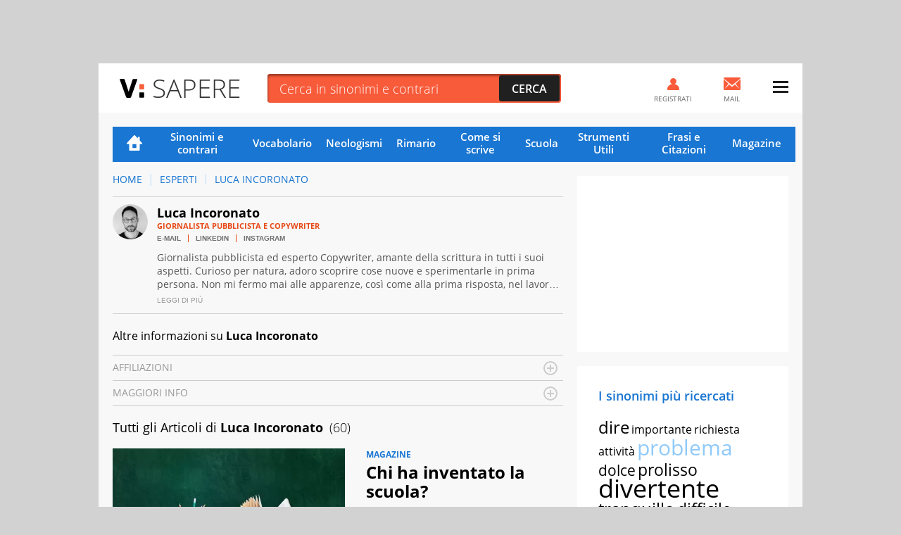

--- FILE ---
content_type: text/html; charset=UTF-8
request_url: https://sapere.virgilio.it/esperti/luca-incoronato/8/
body_size: 14236
content:
<!DOCTYPE html>
<html lang="it" prefix="og: http://ogp.me/ns#">
	
    <head>
	<meta charset='utf-8'>
	<meta name="viewport" content="width=device-width, initial-scale=1.0">
	<meta name="google-site-verification" content="soaJ4uXZJE9KmavVgiCua-mVwerm76I1fbaEOdpJLTk">
    <meta name="facebook-domain-verification" content="ntqilcttlvc0tuvnohhwalfre121fi" />
	<meta name="referrer" content="origin">
    <title>Luca Incoronato - Pagina 8 di 8</title>
	<meta name="description" content=" - Pagina 8 di 8">
    <link rel="canonical" href="https://sapere.virgilio.it/esperti/luca-incoronato/8/"/>    
            <link rel="prev" href="https://sapere.virgilio.it/esperti/luca-incoronato/7/">
        
            <link rel="alternate home" type="application/rss+xml" title="RSS feed for this site" href="https://sapere.virgilio.it/feed/rss"/>    <link rel="alternate home" type="application/atom+xml" title="Atom feed for this site" href="https://sapere.virgilio.it/feed/atom"/>
    <meta property="og:title" content="Luca Incoronato" /><meta property="og:description" content=" - Pagina 8 di 8" /><meta property="og:type" content="website" /><meta property="og:url" content="https://sapere.virgilio.it//esperti/" /><meta property="og:image" content="https://sapere.virgilio.it/img/socialsapere.png" /><meta name="twitter:title" content="Luca Incoronato - Pagina 8 di 8" /><meta name="twitter:description" content=" - Pagina 8 di 8" /><meta name="twitter:image" content="https://sapere.virgilio.it/img/plchld/placeholder.jpg" /><meta name="robots" content="index,follow">
    <link rel="icon" href="/img/fi/favicon.ico" type="image/x-icon" sizes="any">
    <link rel="icon" href="/img/fi/icon.svg" type="image/svg+xml">
    <link rel="apple-touch-icon" href="/img/fi/apple-touch-icon.png">
    <link rel="manifest" href="/img/fi/site.webmanifest">
    
    <link rel="preload" as="script" href="//securepubads.g.doubleclick.net/tag/js/gpt.js">
<link rel="preload" as="script" href="//www.iolam.it/js/prebid.js"> 
<link rel="preload" as="script" href="//c.amazon-adsystem.com/aax2/apstag.js">

<!-- PRELOAD CMP -->
<link rel="preload" as="script" href="https://i5.plug.it/cmp/iub_conf_virgilio.js">
<link rel="preload" as="script" href="//cdn.iubenda.com/cs/tcf/stub-v2.js">
<link rel="preload" as="script" href="//cdn.iubenda.com/cs/iubenda_cs.js">
<link rel="preload" as="script" href="https://i5.plug.it/cmp/qciol.min.js">
<!-- /PRELOAD CMP -->

<!-- PRELOAD FONT -->
<link rel="preload" as="font" type="font/woff2" href="/fonts/OpenSans.woff2" crossorigin="">
<link rel="preload" as="font" type="font/woff2" href="/fonts/OpenSans-Bold.woff2" crossorigin="">
<link rel="preload" as="font" type="font/woff2" href="/fonts/OpenSans-Light.woff2" crossorigin="">
<link rel="preload" as="font" type="font/woff2" href="/fonts/OpenSans-Semibold.woff2" crossorigin="">
<link rel="preload" as="font" type="font/woff2" href="/fonts/cookie-v12-latin-regular.woff2" crossorigin="">
<!-- /PRELOAD FONT -->

    <link rel="preload" as="script" href="/js/adv.js">
	
<link rel="preload" as="script" href="https://www.iolam.it/js/iam2.0.js?ns=virgilio/web/sapere/other/1.2">


<!-- PRECONNECT LOTAME -->
<link rel="preconnect" href="https://tags.crwdcntrl.net">         
<link rel="preconnect" href="https://bcp.crwdcntrl.net">         
<link rel="dns-prefetch" href="https://tags.crwdcntrl.net">         
<link rel="dns-prefetch" href="https://bcp.crwdcntrl.net">
<!-- END PRECONNECT LOTAME -->

<link rel="preconnect" href="//www.iolam.it" crossorigin="use-credentials">
<link rel="preconnect" href="//adservice.google.com" crossorigin="use-credentials">
<link rel="preconnect" href="//securepubads.g.doubleclick.net" crossorigin="use-credentials">
<link rel="preconnect" href="//adservice.google.it" crossorigin="use-credentials">
<link rel="preconnect" href="//b.scorecardresearch.com" crossorigin="use-credentials">
<link rel="preconnect" href="//tpc.googlesyndication.com" crossorigin="use-credentials">
<link rel="preconnect" href="//securepubads.g.doubleclick.net" crossorigin="use-credentials">
<link rel="preconnect" href="//i5.plug.it" crossorigin="use-credentials">
<link rel="preconnect" href="//secure-it.imrworldwide.com" crossorigin="use-credentials">
<link rel="preconnect" href="//c.amazon-adsystem.com" crossorigin="use-credentials">
<link rel="preconnect" href="//www.facebook.com" crossorigin="use-credentials">
<link rel="preconnect" href="//www.google-analytics.com" crossorigin="use-credentials">    
    
    <script>
        const isSmartphone = 0,
            isTablet = 0,
            isDesktop = 0,
            isiOS = 0,
            isAndroid = 0,
            pubPathInfo = "/scuolares/";
    </script>

    <link rel="stylesheet" type="text/css" href="/css/esperti-foglia.3.1.min.css" />

        
    <!-- iubenda -->
<script type="text/javascript" src="https://i5.plug.it/cmp/iub_conf_virgilio.js"></script>
<script type="text/javascript" src="//cdn.iubenda.com/cs/tcf/stub-v2.js"></script>
<script type="text/javascript" src="//cdn.iubenda.com/cs/iubenda_cs.js" charset="UTF-8" async></script>
<!-- /iubenda -->

<!-- IOL/Iubenda -->
<script src='https://i5.plug.it/cmp/qciol.min.js' async="true"></script>
<!-- /IOL/Iubenda -->
    <style>
.footerCorp{min-width:320px;padding:10px;box-sizing:border-box;font-size:11px;line-height:1;font-family:Arial, Helvetica, sans-serif;letter-spacing:0;color:#a3a3a3;background:#191919}.footerCorp-cnt{width:100%;max-width:1000px;margin:0 auto;display:flex;flex-flow:column nowrap;align-items:center;justify-content:space-evenly}.footerCorp__lgo{width:120px;height:22px}.footerCorp__brandLnk{padding:0 0 10px;text-align:center;display:flex;flex-flow:row wrap;justify-content:center}.footerCorp__lnk{font-size:10px;text-decoration:none;font-weight:700;color:#a3a3a3;margin:8px 4px 0;cursor:pointer}.footerCorp__lnk--cstLnk{margin:0 8px}.footerCorp__lnk:hover{transition:color 200ms cubic-bezier(0.55, 0, 0.1, 1);color:#fff}.footerCorp__cstLnk{display:flex;flex-flow:column nowrap;align-items:center}.footerCorp__cstLnk-txt{margin:10px 0 0;text-align:center;line-height:1.5;font-size:inherit;color:inherit}.footerCorp__cstLnk-cnt{text-align:center;line-height:1.5}.footerCorp__cstLnk-sps{display:block}@media only screen and (min-width: 600px){.footerCorp__cstLnk-sps{display:inline;margin:0 5px}.footerCorp__cstLnk-sps::before{content:"\002D"}}@media only screen and (min-width: 1024px){.footerCorp-cnt{flex-flow:row wrap}.footerCorp__brandLnk{height:17px;padding:0;align-items:flex-end}.footerCorp__lnk{font-size:11px;color:#a3a3a3;margin:0 4px}.footerCorp__lnk--cstLnk{margin:0 3px}.footerCorp__cstLnk{flex:1 0 100%;flex-flow:row wrap;justify-content:center;row-gap:7px}.footerCorp__brandLnk+.footerCorp__cstLnk{margin-top:10px}.footerCorp__cstLnk-cnt{margin:0 10px}.footerCorp__cstLnk-txt{margin:0 10px;text-align:left;line-height:inherit}}
	
#tlbCorp-VIRGILIO {
    color: #E74B18;
}	
</style>	<!--include virtual="/common/tech_includes/var_mailActivate.html" -->
	<script>
		var vMailActivate = 'ON';
		var vAccountMailActivate = 'ON';
		var vCommunityActivate = 'ON';
		var vAccountCommunityActivate = 'ON';
	</script>
</head>
	<body data-id="cmssapere_13185">
        
                <div id="cont-wallpaper" class="hp_320x1 hp_320x1-p1" >
            <!-- INIZIO DIV wallpaper 1200x90, 970x250, 728x90, 320x100, 320x50 DFP -->
            <div id="adwallpaper" class="wdg--adv adv--wallpaper"></div>
            <!-- FINE DIV wallpaper 1200x90, 970x250, 728x90, 320x100, 320x50 DFP -->
        </div>
        
		<div class="container">

            <!-- HEADER VIRGILIO - INIZIO -->
<header id="header" class="">
	<div class="top" id="log_header">
		<div class="BHstripes"></div>
		<a href="" target="_blank" id="bh_link"></a>
		<div class="logo drop" id="logo-vir">
			<a href="https://www.virgilio.it/" class="dropbutton" id="logo_dropdown">
                <span class="pic logo--virgilio">
                    <svg xmlns="https://www.w3.org/2000/svg" viewBox="0 0 342.8 55.6" class="header-virlogo" id="logo-virgilio">
                        <title>Virgilio</title>
                        <path d="M321 11.2c-5.3 0-9 3-9 8.2v16.8c0 5.2 3.7 8.2 9 8.2 5.3 0 9.1-3 9.1-8.2V19.4C330.1 14.2 326.4 11.2 321 11.2z" class="vir-path-o"></path>
                        <path d="M20.9 53.4h7.8c1.8 0 2.3-0.3 3.3-2.4L49.3 2.6c0.4-1.1 0.1-2.3-1.5-2.3h-8.6c-2.2 0-2.7 0.6-3.4 2.6L24.9 36.3 13.9 2.8c-0.6-1.9-1.2-2.6-3.3-2.6H1.6c-1.5 0-1.9 1.3-1.5 2.3L17.6 51C18.5 53.1 19.1 53.4 20.9 53.4z" class="vir-path-v"></path>
                        <path d="M114.5 35.2c5-1.7 11.2-7.6 11.2-16.1 0-5.2-1.7-9.8-4.7-12.7 -3.4-3.4-7.3-5.2-16.1-5.2H84.6c-1.9 0-2.3 0.9-2.3 2.3v48.5c0 1.9 0.8 2.4 2.3 2.4h8c1.5 0 2.3-0.5 2.3-2.4V12.5h10.8c4.2 0 7.4 2.7 7.4 6.9 0 3.8-3.7 6.6-7.7 6.6h-1.6c-1.9 0-2.3 0.9-2.3 2.4v6.5c0 2.3 0.2 3.2 0.9 4.1l8.7 13c1.1 1.7 2.1 2.4 4 2.4h9.5c1.5 0 1.9-1.5 1.2-2.6L114.5 35.2z"></path>
                        <path d="M180.8 38.8V27.1c0-1.5-0.5-2.3-2.3-2.3h-17.7c-1.9 0-2.3 0.9-2.3 2.3v6.3c0 1.5 0.5 2.3 2.3 2.3h7.3c0 6.2-3.7 8.7-9 8.7 -5.3 0-8.9-3-8.9-8.2V20c0-5.2 3.6-8.7 8.9-8.7 5.4 0 8.3 2.4 9.2 4.9 0.4 1.1 0.1 2.8 2.3 2.8h7.8c1.9 0 2.3-0.3 2.3-2.3C180.8 5.8 169.2 0 159.1 0 149.5 0 137.3 5.4 137.3 18.2v19.9c0 12.7 12.2 17.6 21.8 17.6C168.3 55.6 180.1 50.5 180.8 38.8z"></path>
                        <path d="M234 1.2h-8c-1.5 0-2.3 0.5-2.3 2.3v48.5c0 1.5 0.5 2.3 2.3 2.3h33.6c1.9 0 2.3-0.9 2.3-2.3v-6.6c0-1.5-0.5-2.3-2.3-2.3h-23.3V3.6C236.3 1.7 235.4 1.2 234 1.2z"></path>
                        <path d="M321.1 0h-0.1c-9.6 0-21.6 5.5-21.6 18.3v19.1c0 12.8 12 18.3 21.6 18.3 9.6 0 21.8-5.5 21.8-18.3V18.3C342.8 5.5 330.7 0 321.1 0zM330.1 36.2c0 5.2-3.7 8.2-9.1 8.2 -5.3 0-9-3-9-8.2V19.4c0-5.2 3.7-8.2 9-8.2 5.3 0 9.1 3 9.1 8.2V36.2z"></path>
                        <path d="M206.1 54.4c1.5 0 2.3-0.5 2.3-2.3v-5.1V8.7 3.6c0-1.9-0.9-2.3-2.3-2.3h-7.5c-1.5 0-2.3 0.5-2.3 2.3v48.5c0 1.9 0.9 2.3 2.3 2.3H206.1z"></path>
                        <path d="M283.3 1.3h-7.5c-1.5 0-2.3 0.5-2.3 2.3v48.5c0 1.9 0.9 2.3 2.3 2.3h7.5c1.5 0 2.3-0.5 2.3-2.3v-5.1V8.7 3.6C285.6 1.7 284.8 1.3 283.3 1.3z"></path>
                        <path d="M57.6 30h8.6c1.5 0 2.3-0.5 2.3-2.3v-4.1 -6 -0.6c0-1.9-0.9-2.3-2.3-2.3h-8.6c-1.5 0-2.3 0.5-2.3 2.3v10.7C55.3 29.5 56.2 30 57.6 30z" class="vir-path-i"></path>
                        <path d="M55.3 51c0 1.9 0.9 2.3 2.3 2.3h8.6c1.5 0 2.3-0.5 2.3-2.3v-4.1 -6 -0.6c0-1.9-0.9-2.3-2.3-2.3h-8.6c-1.5 0-2.3 0.5-2.3 2.3V51z" class="vir-path-i2"></path>
                    </svg>
                </span>
			</a>
		</div>
		<div class="brandstring" id="brandstringi"><strong>Virgilio</strong> oggi è presentato da
			<a href="/" id="brandsponsor" target="_blank"></a>
		</div>

		            <span id="sapereH" class="news"><a href="/">Sapere</a></span>
            
		<div class="newsbar"></div>
		<div class="searchole">
			<form action="/parole/sinonimi-e-contrari/ricerca/" method="post">
				<input type="text" name="word" class="txt" id="ricerca" placeholder="Cerca in sinonimi e contrari" autocomplete="off">
				<input type="submit" class="sub sprt" value="Cerca">
			</form>
		</div>
		<div id="bSugg" class="">
			<ul></ul>
		</div>
		<div class="mail" id="log_mail">
			<a id="log_mail_lnk" href="https://login.virgilio.it/"><span class="pic sprt"></span><span class="mailnum" id="log_mailnum"></span><span class="labl">Mail</span></a>
		</div>
				<div class="register" id="log_register">
			<a id="log_register_lnk" href="https://registrazione.virgilio.it/"><span class="pic sprt"></span><span class="labl">Registrati</span></a>
		</div>
		<div class="menu" id="log_menu">
			<a href="javascript:" id="menu_dropdown" class="dropbutton"><span class="pic sprt"></span></a>
			<div class="dropdown">
				<ul>
					<li class="mspacer"></li>
					<li class="log_username"><a id="log_user" href="https://registrazione.virgilio.it/">Apri una nuova Mail</a></li>
										<li class="log_exit" id="log_exit_li"><a href="https://login.virgilio.it/logout.php?ret_url=https://sapere.virgilio.it/" id="log_esci">Esci</a></li>
					<li><a href="https://aiuto.virgilio.it/">Aiuto</a></li>
				</ul>

				<section class="follow follow--menu" aria-label="Seguici sui social">
					<p class="follow__txt">Seguici su</p>
					<ul class="follow__itms">
						<li><a target="_blank" rel="noopener noreferrer" href="https://www.instagram.com/virgilio_scuola/" aria-label="Instagram">
							<svg role="presentation" width="36" height="36" aria-hidden="true"><use xlink:href="/img/social_icn.svg#instagram" href="/img/social_icn.svg#instagram"></use></svg>
						</a></li>
						<li><a target="_blank" rel="noopener noreferrer" href="https://www.tiktok.com/@virgilio_scuola" aria-label="TikTok">
							<svg role="presentation" width="36" height="36" aria-hidden="true"><use xlink: href="/img/social_icn.svg#tiktok" href="/img/social_icn.svg#tiktok"></use></svg>
						</a></li>
						<li><a target="_blank" rel="noopener noreferrer" href="https://www.youtube.com/@VirgilioScuola" aria-label="YouTube">
							<svg role="presentation" width="36" height="36" aria-hidden="true"><use xlink: href="/img/social_icn.svg#youtube" href="/img/social_icn.svg#youtube"></use></svg>
						</a></li>
					</ul>
				</section>
			</div>
		</div>
	</div>
</header>

<!-- HEADER VIRGILIO - FINE -->

			<div class="wrapper-content">

				<div class="col col--main">

					<!-- NAVIGAZIONE -->
                                            
<nav class=" nav-list"
     id="nav"
     data-section="Firme">
    <ul>
        <li class="nav-item nav-item--hp ">
            <a href="/">Home</a>
        </li>
        <li class="nav-item ">
            <a href="/parole/sinonimi-e-contrari/">Sinonimi e contrari</a>
        </li>
        <li class="nav-item ">
            <a href="/parole/vocabolario/">Vocabolario</a>
        </li>
        <li class="nav-item ">
            <a href="/parole/neologismi/">Neologismi</a>
        </li>
        <li class="nav-item ">
            <a href="/parole/rimario/">Rimario</a>
        </li>
        <li class="nav-item ">
            <a href="/come-si-scrive/">Come si scrive</a>
        </li>

        <!-- MENU SCUOLA -->
        <li class="nav-item nav-item--children">
            <a href="/scuola/" class="sct-nav-tit">Scuola</a>
            <!-- menu di II livello -->
            <ul class="sct-nav">
                <li class="nav-item sct-nav-item">
                    <a href="/scuola/scuola-dell-infanzia/">Infanzia</a>
                </li>
                <li class="nav-item sct-nav-item">
                    <a href="/scuola/elementari/">Primaria</a>
                </li>
                <li class="nav-item sct-nav-item">
                    <a href="/scuola/medie/">Medie</a>
                </li>
                <li class="nav-item sct-nav-item">
                    <a href="/scuola/superiori/">Superiori</a>
                </li>
                <!--<li class="nav-item sct-nav-item">
                    <a href="/scuola/test-quiz/">Test e Quiz</a>
                </li>-->
                <li class="nav-item sct-nav-item">
                    <a href="/scuola/mondo-scuola/">Mondo Scuola</a>
                </li>
                <li class="nav-item sct-nav-item">
                    <a href="/scuola/speciali/">Speciali</a>
                </li>
            </ul>
        </li>
        <!-- FINE MENU SCUOLA -->

        <!-- MENU CALCOLATORI -->
        <li class="nav-item nav-item--children ">
            <div class="sct-nav-tit">Strumenti Utili</div>
            <!-- menu di II livello -->
            <ul class="sct-nav">
                                <li class="nav-item sct-nav-item ">
                    <a href="/calcolatori/">Calcolatori</a>
                </li>
                <li class="nav-item sct-nav-item ">
                    <a href="/parole/coniuga-verbi/">Coniuga verbi</a>
                </li>
                <li class="nav-item sct-nav-item ">
                    <a href="/parole/correttore-ortografico/">Correttore ortografico</a>
                </li>
            </ul>
        </li>
        <!-- FINE MENU CALCOLATORI -->

        <!-- MENU FRASI -->
        <li class="nav-item nav-item--children ">
            <div class="sct-nav-tit">Frasi e Citazioni</div>
            <!-- menu di II livello -->
            <ul class="sct-nav">
                <li class="nav-item sct-nav-item ">
                    <a href="/proverbi/">Proverbi</a>
                </li>
                <li class="nav-item sct-nav-item ">
                    <a href="/modi-di-dire/">Modi di dire</a>
                </li>
                <li class="nav-item sct-nav-item ">
                    <a href="/aforismi/">Aforismi</a>
                </li>
                <li class="nav-item sct-nav-item ">
                    <a href="/frasi/">Festività e ricorrenze</a>
                </li>      
            </ul>
        </li>
        <!-- FINE MENU FRASI -->
        
        <li class="nav-item ">
            <a href="/magazine/">Magazine</a>
        </li>

            </ul>
</nav>
                    					<!-- FINE NAVIGAZIONE -->

                    

<nav class="vs_breadcrumb" aria-label="breadcrumb">
	<ol>
		<li class="vs_breadcrumb-item"><a href="https://sapere.virgilio.it/">Home</a></li>
                                    					<li class="vs_breadcrumb-item"><a href="https://sapere.virgilio.it/esperti/">Esperti</a></li>
                                            					<li class="vs_breadcrumb-item" aria-current="page">Luca Incoronato</li>
                                    	</ol>
</nav>

<script type="application/ld+json">
	{
		"@context": "http://schema.org",
		"@type": "BreadcrumbList",
		"itemListElement": [{"@type":"ListItem","position":1,"item":{"@id":"https://sapere.virgilio.it/","name":"Home"}},{"@type":"ListItem","position":2,"item":{"@id":"https://sapere.virgilio.it/esperti/","name":"Esperti"}}]	}

</script>

<main class="listing__articoli listing__articoli--esperto">

        <header class="author-info ">
                <figure class="author-avatar">
            <a href="https://sapere.virgilio.it/esperti/luca-incoronato/">
                                    <img src="https://wips.plug.it/cips/virgilio.sapere.it/cms/2022/10/luca-incoronato-1.jpg?w=75&h=75&a=c"
                        width="50"
                        height="50"
                        alt="Luca Incoronato">
                        
            </a>
        </figure>
        
    <div class="author-description" aria-label="Informazioni sull'autore del contenuto">
        <div id="author-bio" class="author-bio author-bio-expand" style="--expdesc-rows-numb: 3">
                            <h1 class="expert-box-name">Luca Incoronato</h1>
                <h2 class="expert-box-title">GIORNALISTA PUBBLICISTA E COPYWRITER</h2>
                                <ul class="esperti-share">
                                            <li class="esperti-share__itm">
                            <a class="esperti-share__lnk"
                                href="mailto://incoronatoluca@gmail.com"
                                target="_blank"
                                rel="noopener">
                                e-mail                            </a>
                        </li>
                                                <li class="esperti-share__itm">
                            <a class="esperti-share__lnk"
                                href="https://www.linkedin.com/in/luca-incoronato-3b143141/"
                                target="_blank"
                                rel="noopener">
                                Linkedin                            </a>
                        </li>
                                                <li class="esperti-share__itm">
                            <a class="esperti-share__lnk"
                                href="https://www.instagram.com/luca.incoronato/"
                                target="_blank"
                                rel="noopener">
                                Instagram                            </a>
                        </li>
                                        </ul>
                                <p class="expert-box-desc" id="id_expert-box-desc">
                    Giornalista pubblicista ed esperto Copywriter, amante della scrittura in tutti i suoi aspetti. Curioso per natura, adoro scoprire cose nuove e sperimentarle in prima persona. Non mi fermo mai alle apparenze, così come alla prima risposta, nel lavoro come nella vita.                </p>
                        </div>
    </div>

    </header>
    
    <h3 class="listing__articoli__title-1">Altre informazioni su <strong>Luca Incoronato</h1></strong></h3>
    <!-- accordion -->


<div class="accordion">

                        <div class="accordion-item">
            <div class="accordion-title">
                 Affiliazioni                <button class="vs_bt__switch accordion-bt" aria-label="espandi"></button>
            </div>
            <div class="accordion-text">
                                <p>
                    <li>
                        Ordine dei giornalisti della Campania                    </li>
                </p>
                                </div>
        </div>
                    <div class="accordion-item">
        <div class="accordion-title">
            Maggiori Info
            <button class="vs_bt__switch accordion-bt" aria-label="espandi"></button>
        </div>
        <div class="accordion-text">
            <p><b>Data di nascita</b>: 30/10/1989</p>            <p><b>Luogo di nascita</b>: Massa di Somma</p>        </div>
    </div>
    

</div>
<!-- .accordion -->

   <h3 class="listing__articoli__title-2">Tutti gli Articoli di <strong>Luca Incoronato</strong>&nbsp;<i class="nart">(60)</i></h3>
<article class="iol-hentry">
    <figure class="entry-thumbnail">
        <a href="https://sapere.virgilio.it/rubriche/chi-ha-inventato-la-scuola-13214">
            <picture class="vs_pct vs_pct-r1">
                <source data-srcset="https://wips.plug.it/cips/virgilio.sapere.it/cms/2022/11/scuola.jpg?w=330&h=186&a=c" media="(min-width: 1024px)">
                <source data-srcset="https://wips.plug.it/cips/virgilio.sapere.it/cms/2022/11/scuola.jpg?w=740&h=416&a=c" media="(min-width: 320px)">
                <img
                        data-sizes="auto"
                        src="data:image/svg+xml,%3Csvg xmlns='http://www.w3.org/2000/svg' viewBox='0 0 16 9'%3E%3C/svg%3E"
                        data-src="https://wips.plug.it/cips/virgilio.sapere.it/cms/2022/11/scuola.jpg?w=330&h=186&a=c"
                        alt="scuola" width="330" height="186" class="vs_img lazyload">
            </picture>
        </a>
    </figure>
    <div class="entry-column">
        <header class="entry-header">
            <div class="entry-meta-top">
                                    <span class="categories-links"><a href="/magazine/" rel="category tag">Magazine</a></span>
                                </div>
            <h3 class="entry-title">
                <a href="https://sapere.virgilio.it/rubriche/chi-ha-inventato-la-scuola-13214" rel="bookmark">Chi ha inventato la scuola?</a>
            </h3>
        </header>
        <p class="entry-summary">Sapete chi ha inventato la scuola? Le antiche origini del nostro sistema suddivisa in differenti epoche, fino alla rivoluzione francese</p>
    </div>
</article>
<article class="iol-hentry">
    <figure class="entry-thumbnail">
        <a href="https://sapere.virgilio.it/rubriche/crush-significato-come-si-usa-13202">
            <picture class="vs_pct vs_pct-r1">
                <source data-srcset="https://wips.plug.it/cips/virgilio.sapere.it/cms/2022/11/significato-crush.jpg?w=330&h=186&a=c" media="(min-width: 1024px)">
                <source data-srcset="https://wips.plug.it/cips/virgilio.sapere.it/cms/2022/11/significato-crush.jpg?w=740&h=416&a=c" media="(min-width: 320px)">
                <img
                        data-sizes="auto"
                        src="data:image/svg+xml,%3Csvg xmlns='http://www.w3.org/2000/svg' viewBox='0 0 16 9'%3E%3C/svg%3E"
                        data-src="https://wips.plug.it/cips/virgilio.sapere.it/cms/2022/11/significato-crush.jpg?w=330&h=186&a=c"
                        alt="Crush cosa significa" width="330" height="186" class="vs_img lazyload">
            </picture>
        </a>
    </figure>
    <div class="entry-column">
        <header class="entry-header">
            <div class="entry-meta-top">
                                    <span class="categories-links"><a href="/magazine/" rel="category tag">Magazine</a></span>
                                </div>
            <h3 class="entry-title">
                <a href="https://sapere.virgilio.it/rubriche/crush-significato-come-si-usa-13202" rel="bookmark">Cosa significa e quando si usa il termine "crush"?</a>
            </h3>
        </header>
        <p class="entry-summary">Cosa significa "crush" e come si usa questo termine? Conosciamo meglio il linguaggio della Gen Z</p>
    </div>
</article>
<article class="iol-hentry">
    <figure class="entry-thumbnail">
        <a href="https://sapere.virgilio.it/rubriche/ossimoro-significato-etimologia-esempi-13199">
            <picture class="vs_pct vs_pct-r1">
                <source data-srcset="https://wips.plug.it/cips/virgilio.sapere.it/cms/2022/11/lettere.jpg?w=330&h=186&a=c" media="(min-width: 1024px)">
                <source data-srcset="https://wips.plug.it/cips/virgilio.sapere.it/cms/2022/11/lettere.jpg?w=740&h=416&a=c" media="(min-width: 320px)">
                <img
                        data-sizes="auto"
                        src="data:image/svg+xml,%3Csvg xmlns='http://www.w3.org/2000/svg' viewBox='0 0 16 9'%3E%3C/svg%3E"
                        data-src="https://wips.plug.it/cips/virgilio.sapere.it/cms/2022/11/lettere.jpg?w=330&h=186&a=c"
                        alt="Lettere" width="330" height="186" class="vs_img lazyload">
            </picture>
        </a>
    </figure>
    <div class="entry-column">
        <header class="entry-header">
            <div class="entry-meta-top">
                                    <span class="categories-links"><a href="/magazine/" rel="category tag">Magazine</a></span>
                                </div>
            <h3 class="entry-title">
                <a href="https://sapere.virgilio.it/rubriche/ossimoro-significato-etimologia-esempi-13199" rel="bookmark">L'ossimoro: significato, etimologia ed esempi</a>
            </h3>
        </header>
        <p class="entry-summary">Cos'è l'ossimoro. Scopriamo una delle figure retoriche più affascinanti, molto usata anche nel quotidiano</p>
    </div>
</article>
<article class="iol-hentry">
    <figure class="entry-thumbnail">
        <a href="https://sapere.virgilio.it/rubriche/come-allenare-e-potenziare-facilmente-la-memoria-13187">
            <picture class="vs_pct vs_pct-r1">
                <source data-srcset="https://wips.plug.it/cips/virgilio.sapere.it/cms/2022/10/allenare-memoria.jpg?w=330&h=186&a=c" media="(min-width: 1024px)">
                <source data-srcset="https://wips.plug.it/cips/virgilio.sapere.it/cms/2022/10/allenare-memoria.jpg?w=740&h=416&a=c" media="(min-width: 320px)">
                <img
                        data-sizes="auto"
                        src="data:image/svg+xml,%3Csvg xmlns='http://www.w3.org/2000/svg' viewBox='0 0 16 9'%3E%3C/svg%3E"
                        data-src="https://wips.plug.it/cips/virgilio.sapere.it/cms/2022/10/allenare-memoria.jpg?w=330&h=186&a=c"
                        alt="allenare-memoria" width="330" height="186" class="vs_img lazyload">
            </picture>
        </a>
    </figure>
    <div class="entry-column">
        <header class="entry-header">
            <div class="entry-meta-top">
                                    <span class="categories-links"><a href="/magazine/" rel="category tag">Magazine</a></span>
                                </div>
            <h3 class="entry-title">
                <a href="https://sapere.virgilio.it/rubriche/come-allenare-e-potenziare-facilmente-la-memoria-13187" rel="bookmark">Come allenare e potenziare (facilmente) la memoria</a>
            </h3>
        </header>
        <p class="entry-summary">Allenare la propria memoria è fondamentale, soprattutto col passare degli anni. Alcuni esercizi per potenziarla e farla rinascere</p>
    </div>
</article>
<!-- FINE LISTATO CRONOLOGICO -->

<div class="sct-nav_pages"><a href="/esperti/luca-incoronato/" class="sct-nav_page sct-nav_page--arrow">«</a>
<a rel="prev" href="/esperti/luca-incoronato/7/" class="sct-nav_page sct-nav_page--arrow">‹</a>
<span class="sct-nav_page selected">8 di 8</span>
</div>
    <!-- MICRODATA -->
<script type="application/ld+json">{"@context":"https://schema.org","@type":"CollectionPage","mainEntity":{"@context":"https://schema.org","@type":"ItemList","itemListElement":[{"@context":"http://schema.org","@type":"NewsArticle","position":1,"mainEntityOfPage":{"@type":"WebPage","@id":"https://sapere.virgilio.it/rubriche/chi-ha-inventato-la-scuola-13214"},"datePublished":"2022-11-21T07:12:00+0000","dateModified":"2022-11-28T08:55:00+0000","headline":"Chi ha inventato la scuola?","description":"Sapete chi ha inventato la scuola? Le antiche origini del nostro sistema suddivisa in differenti epoche, fino alla rivoluzione francese","url":"https://sapere.virgilio.it/rubriche/chi-ha-inventato-la-scuola-13214","author":{"@type":"Person","name":"Luca Incoronato","description":"Appassionato di scrittura, Giornalista pubblicista e Copywriter. Perfezionista di natura, sono sempre alla ricerca di una risposta per le mie infinite curiosit\u00e0.","image":"https://wips.plug.it/cips/virgilio.sapere.it/cms/2022/10/luca-incoronato-1.jpg","url":"https://sapere.virgilio.it/esperti/luca-incoronato/","jobTitle":"Giornalista pubblicista e Copywriter","sameAs":["mailto://incoronatoluca@gmail.com","https://www.linkedin.com/in/luca-incoronato-3b143141/","https://www.instagram.com/luca.incoronato/"]},"isPartOf":{"@type":"https://schema.org/WebSite","@id":"https://sapere.virgilio.it/#website","name":"Virgilio Sapere","url":"https://sapere.virgilio.it/","description":"Tutto il sapere di Virgilio in un click: dizionario online di italiano e altri servizi linguistici, tra cui sinonimi e contrari, correttore ortografico, coniugazione dei verbi, le rime e le citazioni.","inLanguage":"it-IT"},"publisher":{"@type":"Organization","name":"Virgilio Sapere","url":"https://sapere.virgilio.it/","description":"Tutto il sapere di Virgilio in un click: dizionario online di italiano e altri servizi linguistici, tra cui sinonimi e contrari, correttore ortografico, coniugazione dei verbi, le rime e le citazioni.","email":"team_verticali@italiaonline.it","disambiguatingDescription":"Tutto il sapere di Virgilio in un click: dizionario online di italiano e altri servizi linguistici, tra cui sinonimi e contrari, correttore ortografico, coniugazione dei verbi, le rime e le citazioni.","foundingDate":"2017","publishingPrinciples":"https://sapere.virgilio.it/contatti","brand":{"@type":"Brand","name":"Virgilio Sapere","logo":"https://sapere.virgilio.it/img/logo_top_stories.png"},"logo":{"@type":"ImageObject","url":"https://sapere.virgilio.it/img/logo_top_stories.png","width":600,"height":60},"parentOrganization":{"@type":"Organization","name":"Italiaonline","email":"info@italiaonline.it","telephone":"800.011.411","sameAs":["https://www.facebook.com/Italiaonline/","https://www.instagram.com/italiaonline/","https://www.linkedin.com/company/italiaonline/","https://www.youtube.com/channel/UCUs6QTUXQ1c96W0Taq_EFpA","https://www.pinterest.it/italiaonline/","https://it.wikipedia.org/wiki/Italiaonline","https://twitter.com/italiaonline_it"],"foundingDate":"2016","url":"https://www.italiaonline.it/","address":{"@type":"PostalAddress","addressLocality":"Assago","addressRegion":"MI","postalCode":"20057","streetAddress":"Via del Bosco Rinnovato, 8"}}},"image":{"@type":"ImageObject","url":"https://wips.plug.it/cips/virgilio.sapere.it/cms/2022/11/scuola.jpg","height":"694","width":"1217","copyrightHolder":{"@type":"Organization","legalName":"123RF"}}},{"@context":"http://schema.org","@type":"NewsArticle","position":2,"mainEntityOfPage":{"@type":"WebPage","@id":"https://sapere.virgilio.it/rubriche/crush-significato-come-si-usa-13202"},"datePublished":"2022-11-18T15:55:00+0000","dateModified":"2022-11-28T08:55:00+0000","headline":"Cosa significa e quando si usa il termine &quot;crush&quot;?","description":"Cosa significa &quot;crush&quot; e come si usa questo termine? Conosciamo meglio il linguaggio della Gen Z","url":"https://sapere.virgilio.it/rubriche/crush-significato-come-si-usa-13202","author":{"@type":"Person","name":"Luca Incoronato","description":"Appassionato di scrittura, Giornalista pubblicista e Copywriter. Perfezionista di natura, sono sempre alla ricerca di una risposta per le mie infinite curiosit\u00e0.","image":"https://wips.plug.it/cips/virgilio.sapere.it/cms/2022/10/luca-incoronato-1.jpg","url":"https://sapere.virgilio.it/esperti/luca-incoronato/","jobTitle":"Giornalista pubblicista e Copywriter","sameAs":["mailto://incoronatoluca@gmail.com","https://www.linkedin.com/in/luca-incoronato-3b143141/","https://www.instagram.com/luca.incoronato/"]},"isPartOf":{"@type":"https://schema.org/WebSite","@id":"https://sapere.virgilio.it/#website","name":"Virgilio Sapere","url":"https://sapere.virgilio.it/","description":"Tutto il sapere di Virgilio in un click: dizionario online di italiano e altri servizi linguistici, tra cui sinonimi e contrari, correttore ortografico, coniugazione dei verbi, le rime e le citazioni.","inLanguage":"it-IT"},"publisher":{"@type":"Organization","name":"Virgilio Sapere","url":"https://sapere.virgilio.it/","description":"Tutto il sapere di Virgilio in un click: dizionario online di italiano e altri servizi linguistici, tra cui sinonimi e contrari, correttore ortografico, coniugazione dei verbi, le rime e le citazioni.","email":"team_verticali@italiaonline.it","disambiguatingDescription":"Tutto il sapere di Virgilio in un click: dizionario online di italiano e altri servizi linguistici, tra cui sinonimi e contrari, correttore ortografico, coniugazione dei verbi, le rime e le citazioni.","foundingDate":"2017","publishingPrinciples":"https://sapere.virgilio.it/contatti","brand":{"@type":"Brand","name":"Virgilio Sapere","logo":"https://sapere.virgilio.it/img/logo_top_stories.png"},"logo":{"@type":"ImageObject","url":"https://sapere.virgilio.it/img/logo_top_stories.png","width":600,"height":60},"parentOrganization":{"@type":"Organization","name":"Italiaonline","email":"info@italiaonline.it","telephone":"800.011.411","sameAs":["https://www.facebook.com/Italiaonline/","https://www.instagram.com/italiaonline/","https://www.linkedin.com/company/italiaonline/","https://www.youtube.com/channel/UCUs6QTUXQ1c96W0Taq_EFpA","https://www.pinterest.it/italiaonline/","https://it.wikipedia.org/wiki/Italiaonline","https://twitter.com/italiaonline_it"],"foundingDate":"2016","url":"https://www.italiaonline.it/","address":{"@type":"PostalAddress","addressLocality":"Assago","addressRegion":"MI","postalCode":"20057","streetAddress":"Via del Bosco Rinnovato, 8"}}},"image":{"@type":"ImageObject","url":"https://wips.plug.it/cips/virgilio.sapere.it/cms/2022/11/significato-crush.jpg","height":"694","width":"1217","copyrightHolder":{"@type":"Organization","legalName":"123RF"}}},{"@context":"http://schema.org","@type":"NewsArticle","position":3,"mainEntityOfPage":{"@type":"WebPage","@id":"https://sapere.virgilio.it/rubriche/ossimoro-significato-etimologia-esempi-13199"},"datePublished":"2022-11-18T15:52:00+0000","dateModified":"2022-11-28T08:55:00+0000","headline":"L&#039;ossimoro: significato, etimologia ed esempi","description":"Cos&#039;\u00e8 l&#039;ossimoro. Scopriamo una delle figure retoriche pi\u00f9 affascinanti, molto usata anche nel quotidiano","url":"https://sapere.virgilio.it/rubriche/ossimoro-significato-etimologia-esempi-13199","author":{"@type":"Person","name":"Luca Incoronato","description":"Appassionato di scrittura, Giornalista pubblicista e Copywriter. Perfezionista di natura, sono sempre alla ricerca di una risposta per le mie infinite curiosit\u00e0.","image":"https://wips.plug.it/cips/virgilio.sapere.it/cms/2022/10/luca-incoronato-1.jpg","url":"https://sapere.virgilio.it/esperti/luca-incoronato/","jobTitle":"Giornalista pubblicista e Copywriter","sameAs":["mailto://incoronatoluca@gmail.com","https://www.linkedin.com/in/luca-incoronato-3b143141/","https://www.instagram.com/luca.incoronato/"]},"isPartOf":{"@type":"https://schema.org/WebSite","@id":"https://sapere.virgilio.it/#website","name":"Virgilio Sapere","url":"https://sapere.virgilio.it/","description":"Tutto il sapere di Virgilio in un click: dizionario online di italiano e altri servizi linguistici, tra cui sinonimi e contrari, correttore ortografico, coniugazione dei verbi, le rime e le citazioni.","inLanguage":"it-IT"},"publisher":{"@type":"Organization","name":"Virgilio Sapere","url":"https://sapere.virgilio.it/","description":"Tutto il sapere di Virgilio in un click: dizionario online di italiano e altri servizi linguistici, tra cui sinonimi e contrari, correttore ortografico, coniugazione dei verbi, le rime e le citazioni.","email":"team_verticali@italiaonline.it","disambiguatingDescription":"Tutto il sapere di Virgilio in un click: dizionario online di italiano e altri servizi linguistici, tra cui sinonimi e contrari, correttore ortografico, coniugazione dei verbi, le rime e le citazioni.","foundingDate":"2017","publishingPrinciples":"https://sapere.virgilio.it/contatti","brand":{"@type":"Brand","name":"Virgilio Sapere","logo":"https://sapere.virgilio.it/img/logo_top_stories.png"},"logo":{"@type":"ImageObject","url":"https://sapere.virgilio.it/img/logo_top_stories.png","width":600,"height":60},"parentOrganization":{"@type":"Organization","name":"Italiaonline","email":"info@italiaonline.it","telephone":"800.011.411","sameAs":["https://www.facebook.com/Italiaonline/","https://www.instagram.com/italiaonline/","https://www.linkedin.com/company/italiaonline/","https://www.youtube.com/channel/UCUs6QTUXQ1c96W0Taq_EFpA","https://www.pinterest.it/italiaonline/","https://it.wikipedia.org/wiki/Italiaonline","https://twitter.com/italiaonline_it"],"foundingDate":"2016","url":"https://www.italiaonline.it/","address":{"@type":"PostalAddress","addressLocality":"Assago","addressRegion":"MI","postalCode":"20057","streetAddress":"Via del Bosco Rinnovato, 8"}}},"image":{"@type":"ImageObject","url":"https://wips.plug.it/cips/virgilio.sapere.it/cms/2022/11/lettere.jpg","height":"694","width":"1217","copyrightHolder":{"@type":"Organization","legalName":"123RF"}}},{"@context":"http://schema.org","@type":"NewsArticle","position":4,"mainEntityOfPage":{"@type":"WebPage","@id":"https://sapere.virgilio.it/rubriche/come-allenare-e-potenziare-facilmente-la-memoria-13187"},"datePublished":"2022-10-27T12:47:00+0000","dateModified":"2022-10-27T13:05:00+0000","headline":"Come allenare e potenziare (facilmente) la memoria","description":"Allenare la propria memoria \u00e8 fondamentale, soprattutto col passare degli anni. Alcuni esercizi per potenziarla e farla rinascere","url":"https://sapere.virgilio.it/rubriche/come-allenare-e-potenziare-facilmente-la-memoria-13187","author":{"@type":"Person","name":"Luca Incoronato","description":"Appassionato di scrittura, Giornalista pubblicista e Copywriter. Perfezionista di natura, sono sempre alla ricerca di una risposta per le mie infinite curiosit\u00e0.","image":"https://wips.plug.it/cips/virgilio.sapere.it/cms/2022/10/luca-incoronato-1.jpg","url":"https://sapere.virgilio.it/esperti/luca-incoronato/","jobTitle":"Giornalista pubblicista e Copywriter","sameAs":["mailto://incoronatoluca@gmail.com","https://www.linkedin.com/in/luca-incoronato-3b143141/","https://www.instagram.com/luca.incoronato/"]},"isPartOf":{"@type":"https://schema.org/WebSite","@id":"https://sapere.virgilio.it/#website","name":"Virgilio Sapere","url":"https://sapere.virgilio.it/","description":"Tutto il sapere di Virgilio in un click: dizionario online di italiano e altri servizi linguistici, tra cui sinonimi e contrari, correttore ortografico, coniugazione dei verbi, le rime e le citazioni.","inLanguage":"it-IT"},"publisher":{"@type":"Organization","name":"Virgilio Sapere","url":"https://sapere.virgilio.it/","description":"Tutto il sapere di Virgilio in un click: dizionario online di italiano e altri servizi linguistici, tra cui sinonimi e contrari, correttore ortografico, coniugazione dei verbi, le rime e le citazioni.","email":"team_verticali@italiaonline.it","disambiguatingDescription":"Tutto il sapere di Virgilio in un click: dizionario online di italiano e altri servizi linguistici, tra cui sinonimi e contrari, correttore ortografico, coniugazione dei verbi, le rime e le citazioni.","foundingDate":"2017","publishingPrinciples":"https://sapere.virgilio.it/contatti","brand":{"@type":"Brand","name":"Virgilio Sapere","logo":"https://sapere.virgilio.it/img/logo_top_stories.png"},"logo":{"@type":"ImageObject","url":"https://sapere.virgilio.it/img/logo_top_stories.png","width":600,"height":60},"parentOrganization":{"@type":"Organization","name":"Italiaonline","email":"info@italiaonline.it","telephone":"800.011.411","sameAs":["https://www.facebook.com/Italiaonline/","https://www.instagram.com/italiaonline/","https://www.linkedin.com/company/italiaonline/","https://www.youtube.com/channel/UCUs6QTUXQ1c96W0Taq_EFpA","https://www.pinterest.it/italiaonline/","https://it.wikipedia.org/wiki/Italiaonline","https://twitter.com/italiaonline_it"],"foundingDate":"2016","url":"https://www.italiaonline.it/","address":{"@type":"PostalAddress","addressLocality":"Assago","addressRegion":"MI","postalCode":"20057","streetAddress":"Via del Bosco Rinnovato, 8"}}},"image":{"@type":"ImageObject","url":"https://wips.plug.it/cips/virgilio.sapere.it/cms/2022/10/allenare-memoria.jpg","height":"694","width":"1217"}}]}}</script>
    <script type="application/ld+json">
    {

        "@context": "https://schema.org",
        "@type": "Person",
        "name": "Luca Incoronato",

                    "jobTitle": "Giornalista pubblicista e Copywriter",
            
        "description": "Giornalista pubblicista ed esperto Copywriter, amante della scrittura in tutti i suoi aspetti. Curioso per natura, adoro scoprire cose nuove e sperimentarle in prima persona. Non mi fermo mai alle apparenze, così come alla prima risposta, nel lavoro come nella vita.",
        "image": "https://wips.plug.it/cips/virgilio.sapere.it/cms/2022/10/luca-incoronato-1.jpg",

        "birthDate": "30/10/1989","birthPlace": "Massa di Somma","award": ["Ordine dei giornalisti della Campania"],"sameAs": ["mailto://incoronatoluca@gmail.com", "https://www.linkedin.com/in/luca-incoronato-3b143141/", "https://www.instagram.com/luca.incoronato/"],
        "url": "https://sapere.virgilio.it/esperti/luca-incoronato/"

    }
    </script>

    

</main>

<!-- blocco adv colonna principale, può essere posizionato ovunque -->
<div class="wdg--adv"></div>

</div> <!-- close col col--main -->

<aside class="col col--ax">
    <!-- INIZIO DIV mputop 300x250 300x600 DFP -->
	<div id="admputop" class="wdg wdg--adv">
			</div>
	<!-- FINE DIV mputop 300x250 300x600 DFP -->

    <section class="wdg wdg--cloud">
    <h3 class="wdg-tit">I sinonimi più ricercati</h3>
    <div class="cloud-wrapper">
        <ul>
                    <li class="cloud-item fs5"><a href="/parole/sinonimi-e-contrari/dire">dire</a></li>
            <li class="cloud-item fs2"><a href="/parole/sinonimi-e-contrari/importante">importante</a></li>
            <li class="cloud-item fs2"><a href="/parole/sinonimi-e-contrari/richiesta">richiesta</a></li>
            <li class="cloud-item fs2"><a href="/parole/sinonimi-e-contrari/attivit%C3%A0">attività</a></li>
            <li class="cloud-item fs7 hghl"><a href="/parole/sinonimi-e-contrari/problema">problema</a></li>
            <li class="cloud-item fs3"><a href="/parole/sinonimi-e-contrari/dolce">dolce</a></li>
            <li class="cloud-item fs4"><a href="/parole/sinonimi-e-contrari/prolisso">prolisso</a></li>
            <li class="cloud-item fs8"><a href="/parole/sinonimi-e-contrari/divertente">divertente</a></li>
            <li class="cloud-item fs5"><a href="/parole/sinonimi-e-contrari/tranquillo">tranquillo</a></li>
            <li class="cloud-item fs4"><a href="/parole/sinonimi-e-contrari/difficile">difficile</a></li>
            <li class="cloud-item fs2"><a href="/parole/sinonimi-e-contrari/permettere">permettere</a></li>
            <li class="cloud-item fs8 hghl"><a href="/parole/sinonimi-e-contrari/acume">acume</a></li>
            <li class="cloud-item fs1"><a href="/parole/sinonimi-e-contrari/inerme">inerme</a></li>
            <li class="cloud-item fs2"><a href="/parole/sinonimi-e-contrari/particolare">particolare</a></li>
            <li class="cloud-item fs6"><a href="/parole/sinonimi-e-contrari/fare">fare</a></li>
            <li class="cloud-item fs2"><a href="/parole/sinonimi-e-contrari/bello">bello</a></li>
            <li class="cloud-item fs7"><a href="/parole/sinonimi-e-contrari/amore">amore</a></li>
            <li class="cloud-item fs1"><a href="/parole/sinonimi-e-contrari/paura">paura</a></li>
                </ul>
    </div>
</section>    <!-- INIZIO DIV admpudyn1 300x250 300x600 DFP -->
    <div id="admpudyn1" class="wdg wdg--adv">
    </div>
    <!-- FINE DIV admpudyn1 300x250 300x600 DFP -->    <section class="wdg wdg--list wdg--list--rime">
    <h3 class="wdg-tit">Rime più cercate</h3>
    <ol>
        <li class="wdg--list-item">Rima con <a href="/parole/rimario/amore" class="item--hghl">Amore</a></li><li class="wdg--list-item">Rima con <a href="/parole/rimario/cuore" class="item--hghl">Cuore</a></li><li class="wdg--list-item">Rima con <a href="/parole/rimario/sole" class="item--hghl">Sole</a></li><li class="wdg--list-item">Rima con <a href="/parole/rimario/cielo" class="item--hghl">Cielo</a></li><li class="wdg--list-item">Rima con <a href="/parole/rimario/sorriso" class="item--hghl">Sorriso</a></li><li class="wdg--list-item">Rima con <a href="/parole/rimario/verit%c3%a0" class="item--hghl">Verità</a></li><li class="wdg--list-item">Rima con <a href="/parole/rimario/vita" class="item--hghl">Vita</a></li><li class="wdg--list-item">Rima con <a href="/parole/rimario/primavera" class="item--hghl">Primavera</a></li><li class="wdg--list-item">Rima con <a href="/parole/rimario/anno" class="item--hghl">Anno</a></li><li class="wdg--list-item">Rima con <a href="/parole/rimario/abilit%c3%a0" class="item--hghl">Abilità</a></li>        
    </ol>
</section>
    <!-- INIZIO DIV mpubottom 300x250 300x600 DFP -->
    <div id="admpufoot" class="wdg wdg--adv">
    </div>
    <!-- FINE DIV mpubottom 300x250 300x600 DFP -->

</aside>



				</div>

                
<footer class="footer">

	<div class="footer-header">
		<a href="http://www.virgilio.it/" class="logo logo--virgilio">
			<svg xmlns="http://www.w3.org/2000/svg" viewBox="0 0 342.8 55.6" class="header-virlogo">
				<title>Virgilio</title>
				<path d="M321 11.2c-5.3 0-9 3-9 8.2v16.8c0 5.2 3.7 8.2 9 8.2 5.3 0 9.1-3 9.1-8.2V19.4C330.1 14.2 326.4 11.2 321 11.2z" class="vir-path-o"></path>
				<path d="M20.9 53.4h7.8c1.8 0 2.3-0.3 3.3-2.4L49.3 2.6c0.4-1.1 0.1-2.3-1.5-2.3h-8.6c-2.2 0-2.7 0.6-3.4 2.6L24.9 36.3 13.9 2.8c-0.6-1.9-1.2-2.6-3.3-2.6H1.6c-1.5 0-1.9 1.3-1.5 2.3L17.6 51C18.5 53.1 19.1 53.4 20.9 53.4z" class="vir-path-v"></path>
				<path d="M114.5 35.2c5-1.7 11.2-7.6 11.2-16.1 0-5.2-1.7-9.8-4.7-12.7 -3.4-3.4-7.3-5.2-16.1-5.2H84.6c-1.9 0-2.3 0.9-2.3 2.3v48.5c0 1.9 0.8 2.4 2.3 2.4h8c1.5 0 2.3-0.5 2.3-2.4V12.5h10.8c4.2 0 7.4 2.7 7.4 6.9 0 3.8-3.7 6.6-7.7 6.6h-1.6c-1.9 0-2.3 0.9-2.3 2.4v6.5c0 2.3 0.2 3.2 0.9 4.1l8.7 13c1.1 1.7 2.1 2.4 4 2.4h9.5c1.5 0 1.9-1.5 1.2-2.6L114.5 35.2z"></path>
				<path d="M180.8 38.8V27.1c0-1.5-0.5-2.3-2.3-2.3h-17.7c-1.9 0-2.3 0.9-2.3 2.3v6.3c0 1.5 0.5 2.3 2.3 2.3h7.3c0 6.2-3.7 8.7-9 8.7 -5.3 0-8.9-3-8.9-8.2V20c0-5.2 3.6-8.7 8.9-8.7 5.4 0 8.3 2.4 9.2 4.9 0.4 1.1 0.1 2.8 2.3 2.8h7.8c1.9 0 2.3-0.3 2.3-2.3C180.8 5.8 169.2 0 159.1 0 149.5 0 137.3 5.4 137.3 18.2v19.9c0 12.7 12.2 17.6 21.8 17.6C168.3 55.6 180.1 50.5 180.8 38.8z"></path>
				<path d="M234 1.2h-8c-1.5 0-2.3 0.5-2.3 2.3v48.5c0 1.5 0.5 2.3 2.3 2.3h33.6c1.9 0 2.3-0.9 2.3-2.3v-6.6c0-1.5-0.5-2.3-2.3-2.3h-23.3V3.6C236.3 1.7 235.4 1.2 234 1.2z"></path>
				<path d="M321.1 0h-0.1c-9.6 0-21.6 5.5-21.6 18.3v19.1c0 12.8 12 18.3 21.6 18.3 9.6 0 21.8-5.5 21.8-18.3V18.3C342.8 5.5 330.7 0 321.1 0zM330.1 36.2c0 5.2-3.7 8.2-9.1 8.2 -5.3 0-9-3-9-8.2V19.4c0-5.2 3.7-8.2 9-8.2 5.3 0 9.1 3 9.1 8.2V36.2z"></path>
				<path d="M206.1 54.4c1.5 0 2.3-0.5 2.3-2.3v-5.1V8.7 3.6c0-1.9-0.9-2.3-2.3-2.3h-7.5c-1.5 0-2.3 0.5-2.3 2.3v48.5c0 1.9 0.9 2.3 2.3 2.3H206.1z"></path>
				<path d="M283.3 1.3h-7.5c-1.5 0-2.3 0.5-2.3 2.3v48.5c0 1.9 0.9 2.3 2.3 2.3h7.5c1.5 0 2.3-0.5 2.3-2.3v-5.1V8.7 3.6C285.6 1.7 284.8 1.3 283.3 1.3z"></path>
				<path d="M57.6 30h8.6c1.5 0 2.3-0.5 2.3-2.3v-4.1 -6 -0.6c0-1.9-0.9-2.3-2.3-2.3h-8.6c-1.5 0-2.3 0.5-2.3 2.3v10.7C55.3 29.5 56.2 30 57.6 30z" class="vir-path-i"></path>
				<path d="M55.3 51c0 1.9 0.9 2.3 2.3 2.3h8.6c1.5 0 2.3-0.5 2.3-2.3v-4.1 -6 -0.6c0-1.9-0.9-2.3-2.3-2.3h-8.6c-1.5 0-2.3 0.5-2.3 2.3V51z" class="vir-path-i2"></path>
			</svg>
		</a>
		<div class="logo logo--sapere">sapere</div>
	</div>

	<div class="footer-link">

		<div class="link_list">
			<strong class="link_list-tit">Vocabolario</strong>
			<ul class="link_list-grp">
				<li class="link_list-item"><a href="https://sapere.virgilio.it/parole/vocabolario/ossimoro">Ossimoro</a></li>
				<li class="link_list-item"><a href="https://sapere.virgilio.it/parole/vocabolario/filantropo">Filantropo</a></li>
				<li class="link_list-item"><a href="https://sapere.virgilio.it/parole/vocabolario/idiosincrasia">Idiosincrasia</a></li>
				<li class="link_list-item"><a href="https://sapere.virgilio.it/parole/vocabolario/pusillanime">Pusillanime</a></li>
				<li class="link_list-item"><a href="https://sapere.virgilio.it/parole/vocabolario/refuso">Refuso</a></li>
				<li class="link_list-item"><a href="https://sapere.virgilio.it/parole/vocabolario/neofita">Neofita</a></li>
				<li class="link_list-item"><a href="https://sapere.virgilio.it/parole/vocabolario/iconoclasta">Iconoclasta</a></li>
				<li class="link_list-item"><a href="https://sapere.virgilio.it/parole/vocabolario/apotropaico">Apotropaico</a></li>
			</ul>
		</div>

		<div class="link_list">
			<strong class="link_list-tit">Sinonimi e Contrari</strong>
			<ul class="link_list-grp">
				<li class="link_list-item"><a href="https://sapere.virgilio.it/parole/sinonimi-e-contrari/libert%C3%A0">Libertà</a></li>
				<li class="link_list-item"><a href="https://sapere.virgilio.it/parole/sinonimi-e-contrari/facile">Facile</a></li>
				<li class="link_list-item"><a href="https://sapere.virgilio.it/parole/sinonimi-e-contrari/pragmatico">Pragmatico</a></li>
				<li class="link_list-item"><a href="https://sapere.virgilio.it/parole/sinonimi-e-contrari/conoscenza">Conoscenza</a></li>
				<li class="link_list-item"><a href="https://sapere.virgilio.it/parole/sinonimi-e-contrari/riassunto">Riassunto</a></li>
				<li class="link_list-item"><a href="https://sapere.virgilio.it/parole/sinonimi-e-contrari/paradigma">Paradigma</a></li>
				<li class="link_list-item"><a href="https://sapere.virgilio.it/parole/sinonimi-e-contrari/gioia">Gioia</a></li>
				<li class="link_list-item"><a href="https://sapere.virgilio.it/parole/sinonimi-e-contrari/tristezza">Tristezza</a></li>
			</ul>
		</div>

		<div class="link_list">
			<strong class="link_list-tit">Rime</strong>
			<ul class="link_list-grp">
				<li class="link_list-item"><a href="https://sapere.virgilio.it/parole/rimario/vita">Vita</a></li>
				<li class="link_list-item"><a href="https://sapere.virgilio.it/parole/rimario/sole">Sole</a></li>
				<li class="link_list-item"><a href="https://sapere.virgilio.it/parole/rimario/casa">Casa</a></li>
				<li class="link_list-item"><a href="https://sapere.virgilio.it/parole/rimario/mare">Mare</a></li>
				<li class="link_list-item"><a href="https://sapere.virgilio.it/parole/rimario/amore">Amore</a></li>
				<li class="link_list-item"><a href="https://sapere.virgilio.it/parole/rimario/cuore">Cuore</a></li>
				<li class="link_list-item"><a href="https://sapere.virgilio.it/parole/rimario/amici">Amici</a></li>
				<li class="link_list-item"><a href="https://sapere.virgilio.it/parole/rimario/bene">Bene</a></li>
			</ul>
		</div>

		<div class="link_list">
			<strong class="link_list-tit">Proverbi</strong>
			<ul class="link_list-grp">
				<li class="link_list-item"><a href="https://sapere.virgilio.it/proverbi/la-verita-vien-sempre-a-galla-5066">La verità vien sempre a galla</a></li>
				<li class="link_list-item"><a href="https://sapere.virgilio.it/proverbi/uomo-avvisato-mezzo-salvato-5044">Uomo avvisato, mezzo salvato</a></li>
				<li class="link_list-item"><a href="https://sapere.virgilio.it/proverbi/una-rondine-non-fa-primavera-5023">Una rondine non fa primavera</a></li>
				<li class="link_list-item"><a href="https://sapere.virgilio.it/proverbi/il-mattino-ha-l-oro-in-bocca-2252">Il mattino ha l&#39;oro in bocca</a></li>
				<li class="link_list-item"><a href="https://sapere.virgilio.it/proverbi/mal-comune-mezzo-gaudio-2198">Mal comune, mezzo gaudio</a></li>
				<li class="link_list-item"><a href="https://sapere.virgilio.it/proverbi/il-gioco-non-vale-la-candela-1615">Il gioco non vale la candela</a></li>
				<li class="link_list-item"><a href="https://sapere.virgilio.it/proverbi/al-cuor-non-si-comanda-701">Al cuor non si comanda</a></li>
				<li class="link_list-item"><a href="https://sapere.virgilio.it/proverbi/a-caval-donato-non-si-guarda-in-bocca-520">A caval donato non si guarda in bocca</a></li>
			</ul>
		</div>

	</div>

	<section class="follow follow--footer" aria-label="Seguici sui social">
		<p class="follow__txt">Seguici su</p>
		<ul class="follow__itms">
			<li><a target="_blank" rel="noopener noreferrer" href="https://www.instagram.com/virgilio_scuola/" aria-label="Instagram">
				<svg role="presentation" width="36" height="36" aria-hidden="true"><use xlink:href="/img/social_icn.svg#instagram" href="/img/social_icn.svg#instagram"></use></svg>
			</a></li>
			<li><a target="_blank" rel="noopener noreferrer" href="https://www.tiktok.com/@virgilio_scuola" aria-label="TikTok">
				<svg role="presentation" width="36" height="36" aria-hidden="true"><use xlink: href="/img/social_icn.svg#tiktok" href="/img/social_icn.svg#tiktok"></use></svg>
			</a></li>
			<li><a target="_blank" rel="noopener noreferrer" href="https://www.youtube.com/@VirgilioScuola" aria-label="YouTube">
				<svg role="presentation" width="36" height="36" aria-hidden="true"><use xlink: href="/img/social_icn.svg#youtube" href="/img/social_icn.svg#youtube"></use></svg>
			</a></li>
		</ul>
	</section>

</footer>

                <!-- MPU FOOT -->
                                <!-- FINE MPU FOOT -->        

                <div class="footerCorp">
    <div class="footerCorp-cnt">
		<svg xmlns="http://www.w3.org/2000/svg" viewBox="0 0 200 36.6" class="footerCorp__lgo">
    <path fill="#FFFFFF" d="M47.5 13.4h3.4v16.9h-3.4zM59.3 13.4V6.9h-4.2v6.5h-2.7v3.8h2.7v13.1h4.2V17.2h3.1v-3.8zM79.9 30.1h-2.4v-2.8c-1.3 2.1-3.9 3.2-6.4 3.2-4.9 0-8.7-3.4-8.7-8.7s3.9-8.6 8.7-8.6c2.5 0 5.2 1 6.4 3.1v-2.7h2.4v16.5zm-8.9-2c3.5 0 6.4-2.2 6.4-6.3S74 15.6 71 15.6c-3.5 0-6.3 2.4-6.3 6.2 0 3.7 2.7 6.3 6.3 6.3zM83.2 6.3h2.4v23.8h-2.4zM89.5 13.1h2.4v17h-2.4zM112.4 30.1H110v-2.8c-1.3 2.1-3.9 3.2-6.4 3.2-4.9 0-8.7-3.4-8.7-8.7s3.9-8.6 8.7-8.6c2.5 0 5.2 1 6.4 3.1v-2.7h2.4v16.5zm-8.9-2c3.5 0 6.4-2.2 6.4-6.3s-3.4-6.2-6.4-6.2c-3.5 0-6.3 2.4-6.3 6.2 0 3.7 2.8 6.3 6.3 6.3z"/>
    <path fill="#FFCE06" d="M93.9 6.8c0-1.8-1.5-3.3-3.3-3.3-1.8 0-3.3 1.5-3.3 3.3h6.6z"/>
    <path fill="#FF005C" d="M87.4 6.8c0 1.8 1.5 3.3 3.3 3.3 1.8 0 3.3-1.5 3.3-3.3h-6.6z"/>
    <path fill="#FFFFFF" d="M133.5 17.8c-.7-1.7-1.9-3-3.4-3.9a10.02 10.02 0 0 0-11.6 1c-.9.8-1.5 1.7-2 2.8-.5 1.1-.7 2.4-.7 3.7 0 2.7 1.1 5 2.8 6.6 1.7 1.6 4 2.5 6.5 2.5s4.8-.9 6.5-2.5c1.7-1.6 2.8-3.9 2.8-6.6-.2-1.3-.4-2.5-.9-3.6zm-8.6 8.8c-1.5 0-2.8-.5-3.8-1.4-1-.9-1.6-2.2-1.6-3.8 0-.8.2-1.5.4-2.1.4-.9 1.1-1.6 1.9-2.2.8-.5 1.9-.8 3-.8 1.5 0 2.8.5 3.8 1.4.5.4.9 1 1.1 1.6.3.6.4 1.3.4 2.1 0 1.6-.6 2.9-1.6 3.8-.7.9-2.1 1.4-3.6 1.4zM150.8 17c-.5-1.4-1.3-2.6-2.4-3.3-1.1-.8-2.6-1.2-4.2-1.2-1.1 0-2.2.2-3.3.8-.4.2-.7.4-1.1.7v-1.2H136v17.6h3.8v-9.5c0-.9.1-1.5.3-2.1.4-.8.9-1.4 1.7-1.8.7-.4 1.6-.6 2.4-.6.5 0 1 .1 1.3.3.5.2 1 .6 1.3 1.2.3.6.5 1.4.5 2.4v10.1h3.8V20.2c.1-1.2 0-2.2-.3-3.2zM153.6 6.9h3.8v23.4h-3.8zM159.8 13.4h3.8v17h-3.8zM197.5 14.9a8.29 8.29 0 0 0-6.3-2.4c-2.5 0-4.8.9-6.4 2.4a9.14 9.14 0 0 0-2.6 6.5c0 2.7 1 5 2.6 6.6a9 9 0 0 0 6.4 2.5c1.8 0 3.4-.4 4.8-1.3 1.4-.8 2.6-2.1 3.3-3.6l.4-.9-3.9-.9-.3.5c-.4.7-1 1.3-1.8 1.7-.7.4-1.6.6-2.6.6-1.3 0-2.5-.4-3.3-1.1-.6-.5-1.1-1.4-1.4-2.1h13.4s.1-1.6.1-2c.1-2.6-.8-4.9-2.4-6.5zm-9.6 2.6c.9-.7 2-1.1 3.3-1.1 1.3 0 2.4.4 3.2 1.1.6.5 1.1 1.1 1.3 2.1h-9.3c.4-1 .9-1.5 1.5-2.1z"/>
    <path fill="#8ED800" d="M165 6.8c0-1.8-1.5-3.3-3.3-3.3-1.8 0-3.3 1.5-3.3 3.3h6.6z"/>
    <path fill="#FFCE06" d="M158.5 6.8c0 1.8 1.5 3.3 3.3 3.3 1.8 0 3.3-1.5 3.3-3.3h-6.6z"/>
    <path fill="#FFFFFF" d="M180.8 17c-.5-1.4-1.3-2.6-2.4-3.3-1.1-.8-2.6-1.2-4.2-1.2-1.1 0-2.2.2-3.3.8-.4.2-.7.4-1.1.7v-1.2H166v17.6h3.8v-9.5c0-.9.1-1.5.3-2.1.4-.8.9-1.4 1.7-1.8.7-.4 1.6-.6 2.4-.6.5 0 1 .1 1.3.3.5.2 1 .6 1.3 1.2.3.6.5 1.4.5 2.4v10.1h3.8V20.2c.1-1.2 0-2.2-.3-3.2z"/>
    <path fill="#2B0052" d="M46 6.8c0 1.8 1.5 3.3 3.3 3.3 1.8 0 3.3-1.5 3.3-3.3H46z"/>
    <path fill="#20C3F3" d="M52.5 6.8c0-1.8-1.5-3.3-3.3-3.3C47.5 3.6 46 5 46 6.8h6.5z"/>
    <path fill="#FF005C" d="M0 18.3a18.3 18.3 0 0 0 36.6 0H0z"/>
    <path fill="#8ED800" d="M18.3 0C8.2 0 0 8.5 0 18.3h36.6C36.6 8.5 28.4 0 18.3 0z"/>
    <path fill="#2B0052" d="M10.9 18.3c0 4.1 3.3 7.4 7.4 7.4 4.1 0 7.4-3.3 7.4-7.4H10.9z"/>
    <path fill="#FFCE06" d="M18.3 6.4c-6.6 0-12 5.3-12 11.9h24c0-6.6-5.4-11.9-12-11.9z"/>
    <path fill="#20C3F3" d="M18.3 10.9c-4.1 0-7.4 3.2-7.4 7.4h14.8c0-4.2-3.3-7.4-7.4-7.4z"/>
</svg> 
		<div class="footerCorp__brandLnk">
			<a rel="nofollow" href="https://www.libero.it" class="footerCorp__lnk" >LIBERO</a>
			<a rel="nofollow" href="https://www.virgilio.it" class="footerCorp__lnk" >VIRGILIO</a>
			<a rel="nofollow" href="https://www.paginegialle.it" class="footerCorp__lnk" >PAGINEGIALLE</a>
			<a rel="nofollow" href="https://shop.paginegialle.it/" class="footerCorp__lnk" >PAGINEGIALLE&nbsp;SHOP</a>
			<a rel="nofollow" href="https://www.pgcasa.it" class="footerCorp__lnk" >PGCASA</a>
			<a rel="nofollow" href="https://www.paginebianche.it" class="footerCorp__lnk" >PAGINEBIANCHE</a>
			<a rel="nofollow" href="https://www.tuttocitta.it" class="footerCorp__lnk" >TUTTOCITT&Agrave;</a>
			<a rel="nofollow" href="https://dilei.it" class="footerCorp__lnk" >DILEI</a>
			<a rel="nofollow" href="https://siviaggia.it" class="footerCorp__lnk" >SIVIAGGIA</a>
			<a rel="nofollow" href="https://quifinanza.it" class="footerCorp__lnk" >QUIFINANZA</a>
			<a rel="nofollow" href="https://www.buonissimo.it" class="footerCorp__lnk" >BUONISSIMO</a>
			<a rel="nofollow" href="https://www.supereva.it" class="footerCorp__lnk" >SUPEREVA</a>
		</div>
		<div class="footerCorp__cstLnk">
			<div class="iubenda-advertising-preferences-link" style="display:none"></div>
			<div class="footerCorp__cstLnk-cnt">
				<a rel="nofollow" href="https://www.italiaonline.it/corporate/chi-siamo/" class="footerCorp__lnk footerCorp__lnk--cstLnk" >Chi siamo</a>
				<a rel="nofollow" href="https://info.virgilio.it/note-legali/" class="footerCorp__lnk footerCorp__lnk--cstLnk" >Note Legali</a>
				<a rel="nofollow" href="https://privacy.italiaonline.it/common/cookie/privacy_virgilio.html" class="footerCorp__lnk footerCorp__lnk--cstLnk" >Privacy</a>
				<a rel="nofollow" href="https://privacy.italiaonline.it/common/cookie/privacy_detail.php" class="footerCorp__lnk footerCorp__lnk--cstLnk" >Cookie Policy</a>
				<a href="#" onclick="try{_iub.cs.api.openPreferences()}catch(e){}; return false;" rel="nofollow" class="footerCorp__lnk footerCorp__lnk--cstLnk">Preferenze&nbsp;sui&nbsp;cookie</a>
				<a rel="nofollow" href="https://aiuto.virgilio.it/" class="footerCorp__lnk footerCorp__lnk--cstLnk" >Aiuto</a>
			</div>
			<p class="footerCorp__cstLnk-txt">
				&copy; Italiaonline S.p.A. 2026<span class="footerCorp__cstLnk-sps"></span>Direzione e coordinamento di Libero Acquisition S.&aacute; r.l.<span class="footerCorp__cstLnk-sps"></span>P. IVA 03970540963
			</p>
		</div>
    </div>
</div>
			</div>


			<!-- INIZIO DIV outofpage  DFP -->
<div id="adoutofpage">
	</div>
<!-- FINE DIV outofpage DFP -->
            <!-- INIZIO DIV interstitial  DFP -->
<div id="adinterstitial"></div>
<!-- FINE DIV interstitial DFP --> 
            	<script src="/js/adv.js" async></script>
	

<!--
<script type="text/javascript" src="//i5.plug.it/common/tech_includes/lib/policy_cookieCMP.js" ></script>
<script type="text/javascript" src="//i5.plug.it/common/tech_includes/lib/cmp.min.js"></script>
-->

<script type="text/javascript">
    var pubAdsCfg = {        
        'inread' : false,
		'native' : ''
                		, lazy:true, dynamicAds:{ enable:true, id:['admpudyn1']}	
    };
</script>

<script type="text/javascript" src="https://www.iolam.it/js/iam2.0.js?ns=virgilio/web/sapere/other/1.2" async="async"></script>

<script type="text/javascript" src="/js/esperti.1.0.min.js"></script>

<script src="/js/lazysizes.min.js" async=""></script>
<script>
	document.addEventListener('lazybeforeunveil', function (e) {
		var bg = e.target.getAttribute('data-bg');
		if (bg) {
			e.target.style.backgroundImage = 'url(' + bg + ')';
		}
	});
</script>

<script type="text/javascript">
	var _vMailActivate = true;
	var _vAccountMailActivate = true;
	var _vCommunityActivate = true;
	var _vAccountCommunityActivate = true;
</script>



<!-- START EVENTS TRACKING -->
<script type="text/javascript">
    window.iol_analytics_tracking_conf = window.iol_analytics_tracking_conf || {};
    window.iol_analytics_tracking_conf.rtv = window.iol_analytics_tracking_conf.rtv || {};
    iol_analytics_tracking_conf.rtv.evnt = {
        data: {
            domain: 'sapere.virgilio.it',
            pag_id: 'other',
            doc_id: '',
                        breakpoint: 0,
            doc_type: '0'
        },
        options: {
            polling: 2000,
            offset: 0
        }
    };
</script>
<!-- END EVENTS TRACKING -->


<!-- INIZIO ANALYTICS -->

<!-- START Nielsen 2021 -->
<script>
! function(t, n) {
	t[n] = t[n] || {
		nlsQ: function(e, o, c, r, s, i) {
			return s = t.document, r = s.createElement("script"), r.async = 1, r.src =
			("http:" === t.location.protocol ? "http:" : "https:") + "//cdn-gl.imrworldwide.com/conf/" +
			e + ".js#name=" + o + "&ns=" + n, i = s.getElementsByTagName("script")[0],
			i.parentNode.insertBefore(r, i), t[n][o] = t[n][o] || {
				g: c || {},
				ggPM: function(e, c, r, s, i) {
					(t[n][o].q = t[n][o].q || []).push([e, c, r, s, i])
				}
}, t[n][o]}}}
(window, "NOLBUNDLE");
// SDK Initialization
var nSdkInstance = NOLBUNDLE.nlsQ("PDD9D1217-96E0-4D80-AB84-0EEC30CE9366", "nlsnInstance");
// Content Metadata
var nielsenMetadata = {
	type: 'static',
	assetid: 'df564c97f6ead018443b040437549162', 
	section: 'VirgilioSapere_BRW' 
};
// Event 'staticstart' Call
nSdkInstance.ggPM("staticstart", nielsenMetadata);
</script>
<!-- END Nielsen 2021 -->


<!-- IOL Evnt --> 
<script type="text/javascript" src="//i4.plug.it/iplug/js/lib/iol/evnt/iol_evnt.min.js"></script>
<!-- /IOL Evnt --> 

    <!-- IOL Analytics -->
    <script src="//i.plug.it/iplug/js/lib/iol/analytics/data/sapere-virgilio-it/tracking_sapere-virgilio-it.min.js"></script>
    <script src="//i.plug.it/iplug/js/lib/iol/analytics/engine/IOL.Analytics.Tracking.min.js"></script>
    <script type="text/javascript">
    var iat = new IOL.Analytics.Tracking.Engine();
    iat.send();
    </script>
    <noscript><img src="//italiaonline01.wt-eu02.net/215973748390194/wt.pl?p=315,virgilio.web.contenuti.news.noscript&amp;cg1=virgilio&amp;cg2=web&amp;cg3=contenuti&amp;cg4=news&amp;cg5=noscript&amp;cg7=virgilio.web.contenuti.news.noscript" height="1" width="1" alt=""></noscript>
    <!-- /IOL Analytics -->
    	

<!-- Global site tag (gtag.js) - Google Analytics -->
<script async src="https://www.googletagmanager.com/gtag/js?id=G-WYVW7VGPN3"></script>
<script>
  window.dataLayer = window.dataLayer || [];
  function gtag(){dataLayer.push(arguments);}
  gtag('js', new Date());
  gtag('config', 'G-WYVW7VGPN3', { 'use_amp_client_id': true, 'anonymize_ip': true });
</script>
<!-- END Global site tag (gtag.js) - Google Analytics -->

<!-- Meta Pixel Code -->
<script type="text/plain" class="_iub_cs_activate" data-iub-purposes="4, 5">
!function(f,b,e,v,n,t,s){if(f.fbq)return;n=f.fbq=function(){n.callMethod?   
n.callMethod.apply(n,arguments):n.queue.push(arguments)};
if(!f._fbq)f._fbq=n;n.push=n;n.loaded=!0;n.version='2.0';
n.queue=[];t=b.createElement(e);t.async=!0;
t.src=v;s=b.getElementsByTagName(e)[0];
s.parentNode.insertBefore(t,s)}(window, 
document,'script','https://connect.facebook.net/en_US/fbevents.js');
fbq('init', '569040038224202');
fbq('track', 'PageView');
</script>
<!-- End Meta Pixel Code -->

<!-- FINE ANALYTICS -->
	</body>
</html>


--- FILE ---
content_type: text/css
request_url: https://sapere.virgilio.it/css/esperti-foglia.3.1.min.css
body_size: 8918
content:
a,abbr,acronym,address,applet,article,aside,audio,b,big,blockquote,body,canvas,caption,center,cite,code,dd,del,details,dfn,div,dl,dt,em,embed,fieldset,figcaption,figure,footer,form,h1,h2,h3,h4,h5,h6,header,hgroup,html,i,iframe,img,ins,kbd,label,legend,li,mark,menu,nav,object,ol,output,p,pre,q,ruby,s,samp,section,small,span,strike,strong,sub,summary,sup,table,tbody,td,tfoot,th,thead,time,tr,tt,u,ul,var,video{margin:0;padding:0;border:0;font-size:100%;font:inherit;vertical-align:top}article,aside,details,figcaption,figure,footer,header,hgroup,menu,nav,section{display:block}body{min-height:100vh;min-height:100svh;margin:0;padding:0}ol,ul{list-style:none}blockquote,q{quotes:none}blockquote:after,blockquote:before,q:after,q:before{content:"";content:none}table{border-collapse:collapse;border-spacing:0}b,strong{font-weight:700}[type=button],[type=reset],[type=submit],button{cursor:pointer;font:inherit}[hidden],template{display:none}@font-face{font-display:swap;font-family:Open Sans;font-style:normal;font-weight:400;src:local(""),url(../fonts/OpenSans.woff2) format("woff2"),url(../fonts/OpenSans.woff) format("woff")}@font-face{font-display:swap;font-family:Open Sans;font-style:normal;font-weight:700;src:local(""),url(../fonts/OpenSans-Bold.woff2) format("woff2"),url(../fonts/OpenSans-Bold.woff) format("woff")}@font-face{font-display:optional;font-family:Open Sans;font-style:normal;font-weight:300;src:local(""),url(../fonts/OpenSans-Light.woff2) format("woff2"),url(../fonts/OpenSans-Light.woff) format("woff")}@font-face{font-display:swap;font-family:Open Sans;font-style:normal;font-weight:600;src:local(""),url(../fonts/OpenSans-Semibold.woff2) format("woff2"),url(../fonts/OpenSans-Semibold.woff) format("woff")}@font-face{font-display:swap;font-family:Cookie;font-style:normal;font-weight:400;src:local(""),url(../fonts/cookie-v12-latin-regular.woff2) format("woff2"),url(../fonts/cookie-v12-latin-regular.woff) format("woff")}.fs1{font-size:1.5rem}.fs2{font-size:1.6rem}.fs3{font-size:2.1rem}.fs4{font-size:2.3rem}.fs5{font-size:2.4rem}.fs6{font-size:2.5rem}.fs7{font-size:3rem}.fs8{font-size:3.6rem}.fs9{font-size:4rem}.sprt,.sprt--psd:after,.sprt--psd:before{display:block;background:url(../img/common-s27586e0090.png) no-repeat 50%}html{font-size:62.5%}@media only screen and (max-width:319px){html{font-size:58%}}body{cursor:default;font-family:Open Sans,sans-serif;color:#000;background-color:#d2d2d2}body a{text-decoration:none;color:#1976d2}@media (pointer:fine){body a:hover{color:#90caf9}}body b{font-weight:700}body i{font-style:italic}body.noscrolling{overflow:hidden}.container{max-width:119.2rem;min-width:27rem;width:auto;margin:0 auto;position:relative}@media only screen and (max-width:1191px){.container{width:100%}}@media only screen and (max-width:1366px){.container{max-width:100rem}}@media only screen and (max-width:1024px){.container{max-width:97rem}}.wrapper-content{display:flex;justify-content:space-between;align-items:flex-start;flex-wrap:wrap;padding:2rem 3rem 0;background-color:#f8f8f8;overflow:hidden}@media only screen and (max-width:1366px){.wrapper-content{padding:2rem 2rem 0}}@media only screen and (max-width:1191px){.wrapper-content{padding:2rem 1.5rem 0}}@media only screen and (max-width:767px){.wrapper-content{padding:0}}.wrapper-content>.col.col--main{width:calc(100% - 33rem);box-sizing:border-box;margin-right:3rem}.wrapper-content>.col.col--main~.col--ax{margin-top:7rem}@media only screen and (max-width:1366px){.wrapper-content>.col.col--main{width:calc(100% - 32rem);margin-right:2rem}}@media only screen and (max-width:767px){.wrapper-content>.col.col--main{width:100%;margin-right:0}.wrapper-content>.col.col--main~.col--ax{margin-top:0}}.wrapper-content>.col.col--main_full{flex:0 0 100%;max-width:100%}.wrapper-content>.col.col--main_full~.col--ax{margin-top:0}.wrapper-content>.col.col--ax{flex:0 0 30rem;max-width:30rem}@media only screen and (max-width:767px){.wrapper-content>.col.col--ax{flex-basis:100%;max-width:100%}}.follow{display:grid}.follow__itms{display:flex}.follow__itms svg{margin:auto;width:var(--icn-sz);height:var(--icn-sz);fill:currentColor}.follow__itms a{display:flex!important;width:4.2rem;height:4.2rem;overflow:hidden;color:inherit!important}.follow__itms a:hover{opacity:.5}.follow--menu{--icn-sz:2.4rem;margin:.5rem 1.3rem;color:#fff}.follow--menu .follow__txt{text-align:right;font-style:italic;text-transform:none;color:rgba(0,0,0,.533)}.follow--menu .follow__itms{justify-content:flex-end}.follow--menu a{padding:0!important;border-bottom:none!important}.follow--footer{--icn-sz:3.2rem;margin:3rem 2.5rem 6rem;color:#666}.follow--footer .follow__txt{margin-bottom:.8rem;font-weight:700;font-size:1.4rem;text-align:center}.follow--footer .follow__itms{justify-content:center}.header-sapere{height:auto;box-sizing:border-box;background-color:#fff}.header-sapere>.logo{display:inline-block;vertical-align:middle;line-height:0}.logo--virgilio{width:auto;height:auto;margin-left:3rem;background-image:none}@media only screen and (max-width:1191px){.logo--virgilio{margin-left:2rem}}@media only screen and (max-width:767px){.logo--virgilio{width:4rem}}.header-virlogo{width:17.3rem;height:2.8rem}.header-virlogo path{fill:#000}.header-virlogo .vir-path-i{fill:#f85f3a}.header-virlogo .vir-path-o{fill:none}.header-virlogo:hover path{opacity:.7}@media only screen and (max-width:767px){.header-virlogo path{display:none}.header-virlogo .vir-path-i,.header-virlogo .vir-path-i2,.header-virlogo .vir-path-v{display:block}}.logo--sapere>h1,.logo--sapere>h2{height:10rem;font-size:2.7rem;line-height:3.7037;color:#333;font-weight:300;margin-left:2rem;text-transform:uppercase}.logo--sapere>h1>a,.logo--sapere>h2>a{color:inherit}.logo--sapere>h1>a:hover,.logo--sapere>h2>a:hover{opacity:.7}@media only screen and (max-width:767px){.logo--sapere>h1,.logo--sapere>h2{margin-left:.5rem;height:6.5rem;line-height:2.40741}}#header{margin:0 auto;position:relative;background-color:#fff;height:7rem}#header,#header input{font:normal normal normal 14px/18px Open Sans,arial,sans-serif}#header ::-webkit-input-placeholder{color:#fff}#header :-moz-placeholder,#header ::-moz-placeholder{color:#fff;opacity:1}#header :-ms-input-placeholder{color:#fff}#header #log_nick.logd,#header #log_user.logd{padding-right:4rem;position:relative;text-transform:none}#header .BHstripes,#header .brandstring,#header .dropdown li.log_exit,#header .logd .register,#header .logd li.unlogd,#header .menu .mspacer{display:none}#header .dropdown .log_exit.logd,#header .logd .menu,#header .logd .menu li.logd{display:block}#header .sub,#header .txt{color:#fff;position:absolute}#header .citylayer .searchole,#header .searchole{border-radius:4px}#header .logo.open .dropdown,#header .mail,#header .menu.open .dropdown,#header .news,#header .register,#header .sub{text-transform:uppercase}#header #bSugg,#header .searchole{width:52%}@media only screen and (max-width:1366px){#header #bSugg,#header .searchole{width:41.7rem}}#header .mail,#header .menu,#header .register{position:absolute;top:.3rem;left:83rem;text-align:center}#header .mail a,#header .menu a,#header .register a{display:block;padding:.4rem;font-size:1rem;line-height:1.2;cursor:pointer}#header .mail .pic,#header .menu .pic,#header .register .pic{text-indent:0;width:5.1rem;height:3.5rem;top:.8rem;left:.6rem;display:inline-block;-webkit-transform-origin:0 0;transform-origin:0 0}#header .mail,#header .register{left:auto;right:15.3rem;width:6.2rem}#header .mail a,#header .register a{padding-top:1.8rem;color:#666}#header .mail a:hover,#header .register a:hover{color:#f85b3a}#header .mail .labl,#header .register .labl{display:block;white-space:nowrap;padding-top:.6rem}#header .mail .pic,#header .register .pic{background-position:-1827px 0;width:17px;height:17px}#header .community{display:none}#header .mail{left:auto;right:7.1rem;width:5.9rem}#header .mail a{padding-top:1.7rem}#header .mail .pic{background-position:-1679px 0;width:24px;height:18px}#header .mail .mailnum{display:none;font-size:1rem;font-family:arial,helvetica,sans-serif;font-weight:700;color:#fff;position:absolute;top:.9rem;right:.6rem;width:2rem;text-align:center}#header .mail.logd a{padding-top:.4rem}#header .mail.logd .pic{background-position:-1730px 0;width:38px;height:31px;margin-left:1rem}#header .mail.logd .mailnum{display:block}#header .menu{top:0;left:auto;right:0;cursor:pointer;z-index:5999999}#header .menu a{padding:1.6rem .6rem}#header .menu a:hover.dropbutton .pic{background-position:-1773px 0;width:22px;height:17px}#header .menu a.dropbutton{width:6.3rem;height:6.7rem;padding-top:2.5rem;box-sizing:border-box}#header .menu .dropdown a{color:#fff;font-size:1.4rem;line-height:1.28571}#header .menu .dropdown li a{padding:1.5rem 1.3rem;text-align:right;border-bottom:1px solid #f37954}#header .menu .dropdown li a span{display:none;width:2.8rem;height:2.4rem;top:1.2rem;right:.5rem;position:absolute}#header .menu .pic{background-position:-1800px 0;width:22px;height:17px}#header .menu.open a.dropbutton{background-color:#f4f4f4;color:#fff;padding-top:2.1rem}#header .menu.open a .pic,#header .menu.open a:hover .pic{background-position:-1900px 0;width:20px;height:20px}#header .menu.open .dropdown{width:20rem;display:block;background-color:#f15723;position:absolute;top:7rem;z-index:1;right:0;padding:.7rem 0;font-weight:600;box-shadow:0 2px 3px rgba(0,0,0,.4)}#header .brandstring{position:absolute;font-size:1.8rem;top:2.3rem;left:2.8rem;line-height:1.22222;width:64rem;height:2.4rem;overflow:hidden;white-space:nowrap;font-weight:300}#header .brandstring a,#header .brandstring strong{font-weight:700}#header .brandstring a{color:#000}#header #bSugg{display:none;z-index:5999998;color:#fff;position:absolute;top:6.1rem;left:22rem;font-size:1.6rem;line-height:1.25;background:#ef5f3d;box-shadow:0 2px 10px 0 rgba(1,1,1,.7);border-radius:4px}#header #bSugg span{font-weight:600}#header #bSugg ul{padding:.7rem 1.5rem;list-style:none}#header #bSugg li{padding:.4rem 0 .4rem 1rem;display:block;cursor:pointer;font-weight:300;text-align:left}#header #bSugg li.focused,#header #bSugg li:hover{background:#dd5838}#header #bSugg li.error{display:none}#header #bSugg li.error.show{display:block;font-weight:700;color:#c00;margin:.5rem 0}#header #bSugg.opened{display:block}#header .dropdown{display:none}#header #log_user.logd span{display:block;background-position:-1708px 0;width:17px;height:12px;position:absolute;top:1.8rem;right:1.1rem}#header #log_nick.logd span{display:block;background-position:-1621px 0;width:21px;height:17px;position:absolute;top:1.5rem;right:1rem}#header .logo{display:inline-block;height:100%;line-height:6.4}#header .logo a{display:block;padding:0}#header .logo .pic{overflow:hidden;width:3.7rem;margin-left:3rem}#header .logo .pushdown{top:3rem;display:none}#header .logo .dropdown li{overflow:hidden}#header .logo .dropdown li a{display:block;padding:1.3rem 0;text-align:center;color:#fff;white-space:nowrap}#header .logo .dropdown li a.alt,#header .logo .dropdown li a:hover{color:#f85b3a}#header .logo .mspacer{height:5rem}#header .logo.open .dropdown{font-weight:600;width:32rem;display:block;background-color:#232323;position:absolute;top:.1rem;left:0;z-index:1;font-size:1.2rem;line-height:1.25}#header .logo.open a.dropbutton{color:#fff}#header .logo.open.drop a{position:relative;z-index:3}#header .logo.open.drop ul{float:left;width:10.5rem;margin:3rem 0;border-right:1px solid #3b3b3b}#header .logo.open.drop ul.row3{border:0}#header .logo.open.drop .x{position:absolute;left:auto;top:1rem;right:.8rem}#header .logo.open.drop .x .pic{background-position:-1900px 0;width:20px;height:20px;position:relative;top:1.7rem;right:1.7rem}#header .logo.open .pic>svg>.vir-path-i2,#header .logo.open .pic>svg>.vir-path-v{fill:#fff}#header .news{height:100%;display:inline-block;font-size:3.7rem;line-height:1.89189;color:#333;font-weight:300;margin-left:.5rem;text-transform:uppercase}#header .news>a{color:inherit}#header .news>a:hover{opacity:.7}@media only screen and (max-width:767px){#header .news{font-size:3.1rem;line-height:2.25806}}#header .newsbar{display:none}#header .searchole{height:4.1rem;background-color:#f85b3a;border-radius:4px;box-shadow:inset 1px 3px 3px #a33c26;left:24rem;top:1.5rem;position:absolute}#header .sub{cursor:pointer;width:8.6rem;height:3.7rem;border:0;border-radius:3px;right:.2rem;top:.2rem;font-weight:600;font-size:1.6rem;background-color:#202020;background-position:85px 30px}#header .pic{display:block}#header .top{position:relative;clear:both;height:7rem;margin:0}#header .txt{width:50rem;width:calc(100% - 115px);width:calc(100% - 11.5rem);left:1.7rem;top:.9rem;background:0 0;border:transparent;font-weight:300;font-size:1.8rem;padding:0}.ie7 #header,.ie8 #header{border:1px solid #ddd;border-top:0;border-bottom:0}#header.tlogd .mail,#header.tlogd .menu,#header.tlogd .register{display:none}@media only screen and (max-width:1191px){#header .logo .pic{margin-left:2rem}}@media only screen and (max-width:969px){#header .box-adv300a,#header .localbox{float:left;position:static;left:auto;top:auto}#header #libero_header_adv,#header #liveslider .commentsarea,#header #liveslider .separator02,#header .box-autopromo,#header .box-localbar .promo,#header .box-localmap02 #loc_twin2,#header .mail .labl,#header .register{display:none}#header .sub .menu{display:block}#header .sub{width:4.1rem;overflow:hidden;text-indent:-200px}#header .sub.sprt{background-position:-1549px 4px;background-origin:content-box;padding:.1rem .5rem}#header .txt{width:calc(100% - 6rem)}#header .mail a,#header .menu a{padding:.9rem .6rem}#header .mail .pic,#header .menu .pic{position:relative;top:0;left:0}#header .mail a{padding:2.1rem .6rem 1.6rem}#header .mail.logd a{padding-top:.8rem}#header .mail .mailnum{top:1.3rem;right:.5rem}}@media only screen and (min-width:640px) and (max-width:969px){#header #bSugg,#header .searchole{width:49%}#header #bSugg{left:20.5rem}#header .news{left:8rem}#header .newsbar{left:6.7rem}#header .searchole{left:21rem}#header .txt{left:1rem}#header .mail,#header.noreg .mail{left:auto;right:5.7rem}#header .menu{left:auto;right:0;top:0}#header .menu a{padding:1.6rem .6rem}#header .menu.open .dropdown{top:7rem}#header .menu.logd .mailnum{top:1.3rem;right:.5rem}#header #subheader ul.list{margin-right:6.9rem}#header #subheader .altri{display:block}}@media only screen and (max-width:639px){#header{height:12rem;box-shadow:none}#header .mail,#header.noreg .mail{left:auto;top:.1rem;right:5.9rem}#header #bSugg,#header .searchole{width:95%}#header #bSugg{top:11.8rem;left:1rem}#header .mail a{padding-top:2.5rem}#header .mail.logd a{padding-top:1.1rem}#header .mail.logd .mailnum{top:1.6rem;right:.5rem}#header .menu{left:auto;right:0;top:.6rem}#header .menu a.dropbutton{padding-top:2rem}#header .menu .mspacer{height:5.6rem;display:block;border-bottom:1px solid #f37954}#header .menu.open a{position:relative;z-index:2}#header .menu.open a.dropbutton{background-color:transparent}#header .menu.open a .pic,#header .menu.open a:hover .pic{background-position:-1925px 0;width:20px;height:20px}#header .menu.open .dropdown{top:-.1rem;right:0}#header .news{left:7.2rem}#header .newsbar{left:5.8rem}#header .searchole{left:1rem;top:7.2rem}#header .top{height:11.6rem}#header .txt{left:1rem}}@media only screen and (max-width:319px){#header .mail,#header.noreg .mail{right:4rem}#header .logo{line-height:5.5}#header .logo.open .dropdown li a{font-size:90%}#header .logo.open.drop ul{width:33%}#header .mail.logd .mailnum{right:.3rem;top:1.8rem}#header .menu a.dropbutton{width:4.3rem}#header #bSugg{top:12.8rem}}.footer{display:flex;flex-direction:column;background-color:#fff}.footer>div{margin-right:3rem;margin-left:3rem;text-align:center}.footer>.footer-header{margin:0}.footer-header{display:flex;justify-content:center;align-items:center;padding-top:3.6rem}.footer-header>.logo{line-height:0;margin:0}@media only screen and (max-width:767px){.footer-header>.logo--virgilio{width:3rem}}.footer-header>.logo--sapere{font-weight:300;margin-left:.5em;font-size:2.3rem;line-height:1.13043;height:auto;text-transform:uppercase;color:#000}.footer-header>.logo--sapere:before{display:none}@media only screen and (max-width:767px){.footer-header>.logo--sapere{margin-left:.1em}}.footer-header .header-virlogo{height:2rem;width:12.4rem}.footer-link{display:flex;flex-wrap:wrap;justify-content:space-between}.link_list{width:25%;box-sizing:border-box;margin:3rem -1rem 0;padding:0 1rem;font-size:1.6rem;line-height:1.2;text-align:left}@media only screen and (max-width:599px){.link_list{font-size:1.4rem;width:50%}}.link_list-tit{display:block;font-weight:600;text-transform:uppercase;color:#1976d2}.link_list-item,.link_list-tit{margin-bottom:.75em}.link_list-item>a{color:#666}.box_search{display:block;width:100%;background-color:#e4f2fd;padding:2.1rem 3rem;box-sizing:border-box;margin:0;position:relative}@media only screen and (max-width:1023px){.box_search{padding-right:1.5rem;padding-left:1.5rem}}.box_search>form{position:relative}.box_search input{display:inline-block;vertical-align:middle;font-weight:400;border-radius:3px}.box_search>.box_search-msg{font-weight:400;font-size:1.4rem;margin-bottom:.7rem}.box_search-button{cursor:pointer;width:3.8rem;height:3.5rem;position:absolute;right:.1rem;top:.1rem;background:#1976d2 url("data:image/svg+xml;charset=utf8,%3Csvg xmlns='http://www.w3.org/2000/svg' height='24' viewBox='0 0 24 24' width='24'%3E%3Cpath d='M15.5 14h-.79l-.28-.27C15.41 12.59 16 11.11 16 9.5 16 5.91 13.09 3 9.5 3S3 5.91 3 9.5 5.91 16 9.5 16c1.61 0 3.09-.59 4.23-1.57l.27.28v.79l5 4.99L20.49 19l-4.99-5zm-6 0C7.01 14 5 11.99 5 9.5S7.01 5 9.5 5 14 7.01 14 9.5 11.99 14 9.5 14z' fill='%23ffffff' /%3E%3C/svg%3E") no-repeat 50%/80% auto}.box_search-button:hover{opacity:.8}.box_search-input{width:100%;height:3.8rem;font-size:1.8rem;color:#999;padding:.2rem 4.5rem .2rem 2.1rem;box-sizing:border-box;border:1px solid #666}@media only screen and (min-width:600px) and (max-width:767px){.box_search-input{padding-left:.5rem}}@media only screen and (max-width:599px){.box_search-input{padding-left:.5rem;font-size:1.6rem}}.nav-list{position:relative;z-index:5999998;width:113.2rem;height:5rem;overflow:visible;font-weight:600;font-size:1.5rem;line-height:1.2}.nav-list>ul{display:flex;height:inherit;padding:0 1rem;color:#fff;background-color:#1976d2}.nav-item,.sct-nav-tit{display:flex;align-items:center;justify-content:center;text-align:center}.nav-item{padding:0 1rem}.nav-item>a{display:flex;align-items:center;height:4.5rem;border-bottom:.5rem solid transparent;color:inherit}.nav-item>a:hover{border-bottom-color:#fff;color:inherit}.nav-item--hp>a{width:2.2rem;text-indent:-999em;background:url("data:image/svg+xml;charset=utf8,%3Csvg xmlns='http://www.w3.org/2000/svg' width='24' height='24' viewBox='0 0 24 24'%3E%3Cpath d='M19.181 24H4.818a1 1 0 01-1-1v-9.195H1.004a.987.987 0 01-.917-.6.986.986 0 01.186-1.08l11-11.806a.992.992 0 01.732-.318.988.988 0 01.731.318l4.383 4.7V3.59a1 1 0 011-1h1.067a1 1 0 011 1v4.727l3.547 3.808a.988.988 0 01.184 1.08.986.986 0 01-.916.6h-2.816V23a1 1 0 01-1.004 1zM8.931 13.806v6.116h6.137v-6.117z' fill='%23fff'/%3E%3C/svg%3E") no-repeat 50%/2.2rem}.nav-item--children{position:relative}.nav-item--children.open.active .sct-nav-tit,.nav-item--children.open .sct-nav-tit,.nav-item--children:hover.active .sct-nav-tit,.nav-item--children:hover .sct-nav-tit{z-index:1;border-bottom-color:#fff}.nav-item--children.open .sct-nav,.nav-item--children:hover .sct-nav{position:absolute;top:4.5rem;left:50%;-webkit-transform:translateX(-50%);transform:translateX(-50%);display:block}.nav-item--children:last-of-type.open .sct-nav,.nav-item--children:last-of-type:hover .sct-nav{right:0;left:auto;-webkit-transform:translateX(1rem);transform:translateX(1rem)}.nav-item.active>.sct-nav-tit,.nav-item.active>a{border-bottom-color:#e4f2fd}.nav-item.active>a:hover{border-bottom-color:#fff}.sct-nav{display:none;white-space:nowrap;padding:1rem 0;font-weight:400;background-color:#1976d2}.sct-nav-tit{height:4.5rem;border-bottom:.5rem solid transparent;cursor:pointer}div.sct-nav-tit{cursor:default}.sct-nav-item{padding:.5rem 1.2rem;font-size:.875em}.sct-nav-item>a{height:calc(100% - .2rem);border-bottom-width:.2rem}@media only screen and (max-width:1366px){.nav-list{width:97rem}}@media only screen and (max-width:1024px){.nav-list{width:calc(100vw - 3rem);max-width:94rem;font-size:1.3rem;font-size:clamp(1.3rem,1.5vw,1.5rem)}.sct-nav-item{font-size:1em}}@media only screen and (max-width:767px){.nav-item>a,.nav-list:before{display:flex;align-items:center;min-height:4.2rem}.nav-list{width:100%;height:auto;box-sizing:border-box;max-width:none;padding:2rem 1.5rem;background-color:#f8f8f8;font-size:1.6rem}.nav-list>ul{display:none}.nav-list.nav--menu>ul{position:absolute;left:1.5rem;right:1.5rem;display:flex;flex-direction:column;justify-content:flex-start;padding:1.8rem 3.6rem}.nav-list:before{content:attr(data-section);justify-content:center;color:#fff;background-color:#1976d2}.nav-item{flex-direction:column;justify-content:flex-start;align-items:flex-start;padding:0;text-align:left}.nav-item--hp>a{width:auto;text-indent:0;background-image:none}.nav-item--children{position:static}.nav-item--children:nth-of-type(n+1).open .sct-nav,.nav-item--children:nth-of-type(n+1):hover .sct-nav{position:static;-webkit-transform:none;transform:none}.nav-item--children:nth-of-type(n+1).open .sct-nav-tit,.nav-item--children:nth-of-type(n+1):hover .sct-nav-tit{border-bottom-color:#e74b18}.nav-item>a{height:auto;border-bottom-width:0}.nav-item.active>a{color:hsla(0,0%,100%,.7)}.sct-nav{display:block;font-weight:600;margin-left:1em}.sct-nav,.sct-nav-item{padding:0}}.sct{font-weight:600;background-color:#fff;border-top:24px solid rgba(144,202,249,.75);border-bottom:1px solid transparent;position:relative;margin-bottom:2rem}@media only screen and (max-width:767px){.sct{margin-bottom:0;border-top-width:14px}}.sct>div,.sct>h1,.sct>h2,.sct>h3{margin:0 3rem}.sct>div.box_search,.sct>h1.box_search,.sct>h2.box_search,.sct>h3.box_search{margin:0}@media only screen and (max-width:1023px){.sct>div,.sct>h1,.sct>h2,.sct>h3{margin:0 1.5rem}}.sct>h1,.sct>h2,.sct h3{padding-top:3rem;font-size:2.4rem;font-weight:400}.sct>h1>.sct-hghl,.sct>h2>.sct-hghl,.sct h3>.sct-hghl{color:#e74b18;font-family:Open Sans,sans-serif;display:inline-block;vertical-align:baseline}.sct>h1,.sct>h2{margin-bottom:1rem}.sct p{margin-bottom:1.6rem}.sct .sct-tit{display:inline-block;position:relative}.sct .sct-tit:after{content:"";display:block;height:0;width:100%;border-bottom:2px solid rgba(144,202,249,.75);position:absolute;bottom:-.4rem;left:0}.sct span.sct-tit{margin-right:.5em}.sct:not(.sct--ouverture)>h1,.sct:not(.sct--ouverture)>h2{margin-bottom:2.7rem}.sct .no_line{padding-top:0;margin-bottom:0}.sct .no_line>.sct-tit:after{content:none}.sct>.sct-descr{font-size:1.6rem;margin-bottom:2.7rem;position:relative}.sct>.sct-descr>.sct-tipo{font-size:1.6rem;font-weight:600;margin-bottom:1.6rem;display:block}.sct>.sct-descr>.sct-tipo--rim{font-size:1.3rem}.sct>.sct-descr>.sct-macrotipo{font-weight:600;font-size:1.8rem;color:#1976d2;margin-bottom:1rem}.sct>.sct-descr .sct-show_more{font-weight:600;width:auto;display:inline-block}.sct>.sct-descr .sct-show_more>a{color:#03a9f4}.sct>.sct-descr .sct-show_more>a:hover{color:#90caf9}.sct>.sct-source{position:absolute;top:1rem;right:2.4rem;width:auto;margin:0}.sct>.sct-source>p{margin:0}@media only screen and (max-width:599px){.sct>.sct-source{position:static;margin:-2rem 0 2rem 3rem}}.sct .sct-list-item>.sct-hghl{font-family:Open Sans,sans-serif;color:#e74b18}.sct--clr1{background-color:#e4f2fd;border-top-width:0;border-bottom-width:0}.sct--t1{width:100%;margin-bottom:2.4rem}@media only screen and (max-width:767px){.sct--t1+.sct:not(.sct--box){margin-top:-2.4rem}}.sct-source{color:#555;font-size:1.3rem;font-weight:400}.sct-source a{font-style:italic;color:#555}.sct-source a:hover{color:#1976d2}.wdg--list-t2-tit,.wdg--tit-t1{text-align:center;font-weight:600;font-size:1.8rem;line-height:1.2;text-transform:uppercase;color:#1976d2}.wdg--list-t2-tit--big,.wdg--tit-t1--big{display:block;margin:.5em 0;font:normal 400 1.78em Cookie,Brush Script MT,cursive;text-transform:none;color:#555}.wdg--list-t2-tit--big:first-letter,.wdg--tit-t1--big:first-letter{text-transform:uppercase}.wdg{background-color:#fff;width:30rem;box-sizing:border-box;margin-bottom:2rem;padding:3rem}@media only screen and (max-width:1023px){.wdg{padding:1.5rem}}@media only screen and (max-width:767px){.wdg{text-align:center;width:100%;margin-bottom:0}}.wdg.clr2{background-color:#e4f2fd}.wdg.clr2 a:hover{color:#1976d2}.wdg.clr3{background-color:#e5e5e5}.wdg>.wdg-tit{font-weight:600;font-size:1.8rem;color:#1976d2;margin-bottom:2rem}.wdg--list-t2-item{font-weight:600;font-size:2rem;line-height:1.2;text-align:left;color:#e74b18}.wdg--list-t2-item:not(:last-of-type){margin:0 0 1em}.wdg--list-t2-item>a{color:inherit}@media only screen and (max-width:599px){.wdg--list-t2-tit{font-size:1.6rem}.wdg--list-t2-item{font-size:1.7rem}}.wdg--esperti__scheda{display:flex;flex-direction:column;align-items:center;font-size:2.4rem;line-height:1.1;text-align:center}.wdg--esperti__avatar{width:6.25em;height:6.25em;overflow:hidden;margin:0 0 1em;border-radius:50%}.wdg--esperti__nome{margin:0 0 .3em;font-weight:400;color:#000}.wdg--esperti__ambito{font-size:.5em;font-weight:700;text-transform:uppercase;color:#e74b18}.wdg-t1{position:relative;flex:0 0 100%;box-sizing:border-box;max-width:100%;margin-bottom:2.8rem;padding:3.2rem 4.4rem;background:#1976d2}.wdg-t1--c1c2c3{display:grid;grid-template-columns:var(--grid-col,repeat(3,1fr));grid-template-rows:auto;gap:2rem}.wdg-t1--c1c2c3 .tit-t1{grid-column:1/-1}@media only screen and (max-width:1366px){.wdg-t1--c1c2c3{--grid-col:repeat(2,1fr)}.wdg-t1--c1c2c3 .vs_card1:last-of-type{position:absolute;clip:rect(0 0 0 0);height:1px;width:1px;margin:-1px}}@media only screen and (max-width:767px){.wdg-t1--c1c2c3{--grid-col:1fr}}.wdg--adv{display:block;min-width:300px;min-height:250px;box-sizing:border-box;padding:0;text-align:center}.col--main .wdg--adv,.col--main_full .wdg--adv{display:none}@media only screen and (max-width:767px){.col--main .wdg--adv,.col--main_full .wdg--adv{display:block;margin:2rem auto}}@media only screen and (max-width:767px){.col--ax .wdg--adv{display:none}}.wdg--adv.adv--wallpaper{height:auto;min-width:0;min-height:90px;margin:0 auto}@media only screen and (max-width:767px){.wdg--adv.adv--wallpaper{min-height:0}}.wdg--adv.adv--wallpaper.wllppr--topfree{height:0;min-height:0}.advContFixed{position:relative;z-index:1}.advContFixed .fixIt{position:fixed;top:0;border-top:2rem solid #f8f8f8}.bh_link{position:fixed;top:0;left:0;width:100vw;height:100vh}.bh_flexible{min-width:32rem;max-width:45rem;margin:0 auto;background:transparent var(--flexible-img) no-repeat 50% 0/100%;display:block;width:100%}.bh_flexible:before{content:"";display:block;width:100%;height:0;overflow:hidden;padding-top:50%}.bh_flexible-back{position:-webkit-sticky;position:sticky;top:0}.bh_flexible-top{position:fixed;z-index:6000000;top:0;left:50%;-webkit-transform:translateX(-50%);transform:translateX(-50%)}.bh_flexible-top:before{padding-top:var(--flexible-min-padding-top)}@media only screen and (max-width:767px){:root{--ad320-height:100px}.hp_320x1-p1{z-index:6000000;position:-webkit-sticky;position:sticky;display:flex;justify-content:center;align-items:center;min-height:var(--ad320-height);background-color:inherit}.box320x1 .hp_320x1-p1{top:0}.brand_header .hp_320x1-p1{height:0;min-height:0}.stk_320x1{display:none}.stk_320x1--active{display:flex;justify-content:center;position:fixed;bottom:0;left:50%;-webkit-transform:translateX(-50%);transform:translateX(-50%);z-index:5}}.wdg--list{counter-reset:wdg-list-item}.wdg--list-item{color:#555;font-size:1.6rem;margin-bottom:1rem;counter-increment:wdg-list-item}.wdg--list-item:before{content:counter(wdg-list-item);font-size:1.4rem;margin-right:.7rem}.wdg--list-item>a{color:#555}.wdg--list-item>a:hover{color:#90caf9}.wdg--list-item>a.item--hghl{color:#1976d2}.wdg--list-item>a.item--hghl:hover{color:#90caf9}.cloud-item{display:inline-block;vertical-align:baseline;line-height:2.6rem}.cloud-item>a{color:#000}.cloud-item.hghl>a{color:#90caf9}.cloud-item.hghl>a:hover,.tip--autore{color:#1976d2}a.tip--autore:hover{color:#1976d2;opacity:.7}.tip--tema{color:#e74b18}a.tip--tema:hover{color:#e74b18;opacity:.7}.vs_breadcrumb{margin:1.2em 0;font-size:1.4rem;line-height:1.14;text-transform:uppercase;color:#1976d2}.vs_breadcrumb>ol{display:flex}.vs_breadcrumb-item{white-space:nowrap}.vs_breadcrumb-item:not(:first-of-type):before{content:"|";padding:0 .5em;font-size:1.14em;line-height:1;color:#c1e1fc;vertical-align:top}.vs_breadcrumb-item:last-of-type{overflow:hidden;text-overflow:ellipsis}@media only screen and (max-width:1023px){.vs_breadcrumb{font-size:1.2rem}}@media only screen and (max-width:767px){.vs_breadcrumb{margin-top:0;margin-right:15px;margin-left:15px}}.lazyload,.lazyloading{opacity:0}.lazyloaded{opacity:1;transition:opacity .3s}.vs_pct{display:flex;position:relative;width:100%;overflow:hidden}.vs_pct:before{content:"";display:block;width:100%;height:0;background:transparent}.vs_pct>.vs_img{display:block;position:absolute;z-index:1;top:0;left:0;width:100%;height:100%;-o-object-fit:cover;object-fit:cover}.vs_pct--video:after{z-index:1;content:"";position:absolute;top:50%;left:50%;-webkit-transform:translate(-50%,-50%);transform:translate(-50%,-50%);width:20%;height:0;padding-top:20%;overflow:hidden;border-radius:50%;background:rgba(0,0,0,.5) url("data:image/svg+xml;charset=utf8,%3Csvg xmlns='http://www.w3.org/2000/svg' height='24' viewBox='0 0 24 24' width='24' fill='%23ffffff'%3E%3Cpath d='M0 0h24v24H0z' fill='none'/%3E%3Cpath d='M8 5v14l11-7z'/%3E%3C/svg%3E") no-repeat 50%/90%}@media (pointer:fine){.vs_pct--video:after{transition:background-color .2s ease-out}a:hover .vs_pct--video:after{background-color:rgba(25,118,210,.6)}}.vs_pct-r1:before{padding-top:56.25%}.vs_pct-r2:before{padding-top:100%}.vs_figure{position:relative}.vs_figure>.vs_fonte{z-index:1;position:absolute;left:.75em;bottom:.75em}.vs_fonte{font-size:1.2rem;padding:.42em;color:#fff;background-color:rgba(0,0,0,.5)}.vs_bt{padding:0;border:none}:root{--bt-switch-size:3.6rem}.vs_bt__switch{text-transform:none;overflow:visible;color:inherit;margin:0;padding:0;border:0;border-radius:0;outline:none;box-sizing:border-box;font-size:var(--bt-switch-size);width:1em;height:1em;background:transparent url("data:image/svg+xml;charset=utf8,%3Csvg xmlns='http://www.w3.org/2000/svg' width='20' height='20' viewBox='0 0 20 20'%3E%3Cpath d='M11 5H9v4H5v2h4v4h2v-4h4V9h-4zm-1-5a10 10 0 1010 10A10 10 0 0010 0zm0 18a8 8 0 118-8 8.01 8.01 0 01-8 8z' fill='%23cccccc'/%3E%3C/svg%3E") no-repeat 50%/55.55%}.vs_bt__switch:disabled{opacity:0}[class*="--open"] .vs_bt__switch{background-image:url("data:image/svg+xml;charset=utf8,%3Csvg xmlns='http://www.w3.org/2000/svg' width='20' height='20' viewBox='0 0 20 20'%3E%3Cpath d='M5.001 9v2h10V9zm5-9a10 10 0 1010 10 10 10 0 00-10-10zm0 18a8 8 0 118-8 8.01 8.01 0 01-8 8z' fill='%23E74B18'/%3E%3C/svg%3E")}.vs_bt__t1{display:inline-flex;justify-content:center;align-items:center;box-sizing:border-box;text-align:center;font-size:1.2rem;line-height:1.37;letter-spacing:.002em;min-height:3.6rem;padding:0 1.5em;border-radius:2.2em;font-weight:700;text-transform:uppercase;background-color:var(--bt-c-bc);border:.1rem solid;border-color:var(--bt-c-brc)}.vs_bt__t1:nth-of-type(n){text-decoration:none;color:var(--bt-c-c)}.vs_bt__t1:has(.vs_icn){min-width:16rem}.vs_bt__t1 .vs_icn:first-child{margin:-.1em 0 -.1em -.5em}.vs_c1{--bt-c-c:#000;--bt-c-bc:#fff;--bt-c-brc:#1976d2}@media (pointer:fine){.vs_c1{transition:color .27s ease-in,background-color .27s ease-in}}@media (pointer:fine){.vs_c1:hover{--bt-c-c:#fff;--bt-c-bc:#1976d2;--bt-c-brc:#1976d2;--hover-c1:#fff}}.vs_icn{display:inline-flex;justify-content:center;align-items:center;width:1em;height:1em;font-size:3.2rem;font-style:normal}.vs_icn--fill{fill:currentColor}.wrapper-content{overflow:visible}.vs_pheader{max-width:100%;margin-bottom:1.25em;font-size:1.8rem;line-height:1.33}.vs_pheader-tit1{margin-bottom:.3em;font-weight:600;font-size:2.22em;line-height:1.25}.vs_cat~.vs_pheader-tit1{margin-top:.3em}.vs_pheader-tit2{font-weight:400}.vs_pheader-tit3{font-weight:700;font-size:4.4rem;line-height:1.1;text-align:center;color:#000}.vs_pheader-tit3__pre{display:block;margin-bottom:-.4em;font-weight:400;font-size:.78em;font-family:Cookie,Brush Script MT,cursive;color:#e74b18}@media only screen and (max-width:767px){.vs_pheader{margin-right:15px;margin-left:15px;font-size:1.6rem}.vs_pheader-tit1{font-size:1.5em}}.vs_cat{font-weight:400;font-size:1.4rem;line-height:1;text-transform:uppercase;display:inline-flex;padding:.5em 1em;color:#fff;background:#1159a2}@media (pointer:fine){.vs_cat:hover{color:#fff}}.listing__articoli__title-1{font-weight:400;font-size:1.6rem;margin-bottom:1em}.listing__articoli__title-2{font-weight:400;font-size:1.8rem;margin-bottom:1em;padding-top:1em}.listing__articoli__title-2>.nart{margin-left:.2em;font-style:normal;font-weight:lighter}@media only screen and (max-width:767px){.listing__articoli{padding:0 15px}}:root{--author-avatar-size:5rem;--expert-box-name:1.8rem;--expert-box-title:1.1rem}:root .vs_article{--author-avatar-size:4rem;--expert-box-name:1.6rem;--expert-box-title:1rem}.author-info{display:flex;justify-content:space-between;align-items:flex-start;font-size:1.6rem;line-height:1.4;margin:0 0 1.25em;padding:.625em 0;border:solid #d2d2d2;border-width:1px 0}.vs_pheader-tit2~.author-info{margin-top:1.25em}.author-info .author-avatar{font-size:var(--author-avatar-size);flex:0 0 1em;width:1em;height:1em;overflow:hidden;border-radius:50%}.author-info .author-avatar img{width:100%;height:auto}.author-info .author-avatar~.author-description{margin-left:1.3rem}.author-info .author-description{flex:1 1 100%}.author-info .expert-box-website a{color:#1976d2;font-style:italic}.author-info .entry-subtitle{padding-bottom:0}.esperti-share{list-style:none;display:flex;flex-wrap:wrap;margin:.6em 0 .1em;font:700 1rem/1.1 Arial,Helvetica,sans-serif;text-transform:uppercase;color:#707070}.esperti-share__itm{margin-right:1em;margin-bottom:.5em;padding-right:1em;border-right:1px solid #e74b18}.esperti-share__itm:last-of-type{margin-right:0;padding-right:0;border-right:none}.esperti-share__lnk{color:inherit}.expert-box-name{color:#000;font-weight:700;font-size:var(--expert-box-name);display:block}.expert-box-title{color:#e74b18;font-weight:700;font-size:var(--expert-box-title);line-height:1.1;text-transform:uppercase;display:block;margin-bottom:.1em}.expert-box-desc{color:#555;font-size:.875em;line-height:1.4;display:block;margin-top:.5em}[style*="--expdesc-rows-numb: 0"] .expert-box-desc{margin-top:0}.author-bio-expand--open[style*="--expdesc-rows-numb: 0"] .expert-box-desc{margin-top:.5em}:root{--expdesc-rows-numb:5}.expert-box-bt{position:absolute;top:0;right:0}.listing__articoli .expert-box-bt{position:static;background:inherit;width:auto;height:auto;margin-top:.2em;text-transform:uppercase;font:400 .625em/1 Arial,Helvetica,sans-serif;color:#999}.listing__articoli .expert-box-bt:before{content:attr(aria-label)}.author-info .author-bio-expand{position:relative;margin-bottom:0}.author-bio-expand .expert-box-name,.author-bio-expand .expert-box-title{box-sizing:border-box;padding-right:4rem}.author-bio-expand .expert-box-desc{overflow:hidden;overflow-y:auto;max-height:calc(1.4em * var(--expdesc-rows-numb))}.author-bio-expand--open .expert-box-desc{--expdesc-rows-numb:100}.listing__articoli .author-bio-expand--open .expert-box-bt{background:inherit}.author-bio-expand--close .expert-box-desc{display:-webkit-box;-webkit-box-orient:vertical;-webkit-line-clamp:var(--expdesc-rows-numb);overflow:hidden}.author-bio-expand[style*="--expdesc-rows-numb: 0"]:not(.author-bio-expand--open) .esperti-share,.author-bio-expand[style*="--expdesc-rows-numb: 0"]:not(.author-bio-expand--open) .expert-box-desc{position:absolute;clip:rect(0 0 0 0);height:1px;width:1px;margin:-1px}.accordion-item{color:#999;border:solid #ccc;border-width:1px 0}.accordion-item:not(:last-child){border-bottom-width:0}.accordion-bt{position:absolute;top:0;right:0}.accordion-title{position:relative;font-weight:400;font-size:1.4rem;line-height:1;padding:.75em 3.6rem .75em 0;color:inherit;text-transform:uppercase;cursor:pointer}[class*="--open"] .accordion-title{font-weight:700;color:#000}.accordion-text{font-weight:400;font-size:1.6rem;line-height:1.4;color:inherit;overflow:hidden;max-height:0;transition:all .2s ease-in-out}[class*="--open"] .accordion-text{max-height:999em;padding-top:.5em;padding-bottom:1em}.iol-hentry{display:flex;justify-content:space-between;align-items:flex-start;word-wrap:break-word;margin-bottom:30px}.entry-meta-top{font-weight:700;font-size:1.2rem;margin-bottom:.33em;text-transform:uppercase;color:#1976d2}.entry-meta-top a{color:inherit}.entry-title{font-weight:700;font-size:2.4rem;font-size:clamp(2rem,.382vw + 1.878rem,2.4rem);line-height:1.17;color:#000;margin-bottom:.33em}.entry-title a{color:inherit}.entry-title a:hover{color:#e74b18}.entry-column{width:calc(100% - 36rem)}.entry-thumbnail{width:33rem;overflow:hidden}.entry-summary{font-size:1.6rem;font-size:clamp(1.4rem,.191vw + 1.339rem,1.6rem);line-height:1.4;color:#999}@media only screen and (max-width:1023px){.iol-hentry{display:block}.entry-column,.entry-thumbnail{width:100%}.entry-thumbnail,.iol-hentry{margin-bottom:30px}}@media only screen and (max-width:767px){.entry-thumbnail,.iol-hentry{margin-bottom:15px}}.sct-nav_pages{display:flex;justify-content:center;margin:0 auto 1rem;text-align:center;font-size:1.6rem}.sct-nav_page{padding:0 .5em;font-weight:400;color:#000}.sct-nav_page:hover{color:#1976d2}.sct-nav_page.selected{font-weight:700}.sct-nav_page.selected:hover{cursor:default;color:#000}.sct-nav_page--arrow{font-weight:600;font-size:2em;line-height:.45;color:#03a9f4}.sct-nav_page--arrow+.sct-nav_page--arrow{padding-left:0}.sct-nav_page--arrow:hover{opacity:.5}
/*# sourceMappingURL=listing-articoli.css.map */


--- FILE ---
content_type: application/javascript
request_url: https://sapere.virgilio.it/js/esperti.1.0.min.js
body_size: 6138
content:
function initAccordions(){document.querySelectorAll(".accordion-title").forEach((e=>{var t=e.parentNode;e.addEventListener("click",(function(){t.classList.toggle("accordion-item--open")}))}))}if(document.querySelector(".accordion")&&initAccordions(),document.querySelector(".author-bio")){var supportsOrientationChange="onorientationchange"in window,orientationEvent=supportsOrientationChange?"orientationchange":"resize";espertiExpander(),window.addEventListener(orientationEvent,(function(){espertiExpander()}))}function espertiExpander(){var e=document.querySelector(".author-bio-expand"),t=document.querySelector(".expert-box-desc");if(e&&t){var n,i=window.getComputedStyle(t),o=e.style.getPropertyValue("--expdesc-rows-numb");if(!(n=e.querySelector(".expert-box-bt")))(n=document.createElement("button")).setAttribute("class","vs_bt__switch expert-box-bt"),n.setAttribute("aria-label","leggi di più"),n.addEventListener("click",(function(){e.classList.contains("author-bio-expand--open")?(e.classList.replace("author-bio-expand--open","author-bio-expand--close"),n.setAttribute("aria-label","leggi di più")):(e.classList.replace("author-bio-expand--close","author-bio-expand--open"),n.setAttribute("aria-label","leggi di meno"))})),e.appendChild(n);e.classList.contains("author-bio-expand--open")&&(e.classList.remove("author-bio-expand--open"),n.setAttribute("aria-label","leggi di più")),setTimeout((function(){t.scrollHeight>t.clientHeight?(e.classList.contains("author-bio-expand--open")?e.classList.replace("author-bio-expand--open","author-bio-expand--close"):e.classList.add("author-bio-expand--close"),n.setAttribute("aria-label","leggi di più"),n.removeAttribute("disabled")):(e.classList.contains("author-bio-expand--close")?e.classList.replace("author-bio-expand--close","author-bio-expand--open"):e.classList.add("author-bio-expand--open"),t.clientHeight<=Math.round(parseFloat(i.getPropertyValue("line-height"))*o)&&(n.setAttribute("disabled","disabled"),n.setAttribute("aria-label","non attivo")))}),200)}}function getMainSizeState(){var e=document.querySelector("body>.container").offsetWidth;return e<=600?1:e<970?2:970===e?3:1e3===e?4:1192===e?5:void 0}function is_touch_enabled(){return"ontouchstart"in window||navigator.maxTouchPoints>0||navigator.msMaxTouchPoints>0}if(document.getElementById("nav").addEventListener("click",(function(e){-1===document.getElementById("nav").className.indexOf("nav--menu")?(document.getElementById("nav").setAttribute("class",document.getElementById("nav").className+" nav--menu"),-1!==e.target.className.indexOf("active")&&e.preventDefault):(document.getElementById("nav").className=document.getElementById("nav").className.replace(" nav--menu",""),-1!==e.target.className.indexOf("active")&&e.preventDefault)}),!1),is_touch_enabled()){var navTtemWithChildren=document.querySelectorAll(".nav-item--children");Array.from(this.navTtemWithChildren).forEach((function(e){e.addEventListener("click",(function(){this.classList.contains("open")?this.classList.remove("open"):(Array.from(this.parentNode.children).forEach((function(e){e.classList.contains("open")&&e.classList.remove("open")})),this.classList.add("open"))}),!1)}))}var scrollSim=function(e){window.requestAnimationFrame(e)||window.setTimeout(e,1e3/60)};function shareFix(e){var t=e;t.classList.remove("fixed");var n=t.getBoundingClientRect(),i=Math.round(n.top)-Math.round(document.body.getBoundingClientRect().top),o=document.querySelector(".vs_article-content").getBoundingClientRect(),a=Math.round(o.height);function r(){5!==getMainSizeState()&&1!==getMainSizeState()||(Math.round(window.pageYOffset)>=i-20?(t.classList.add("fixed"),Math.round(window.pageYOffset)>=a+(i-20)&&t.classList.remove("fixed")):t.classList.remove("fixed"))}window.addEventListener("scroll",(function(){scrollSim(r)}),!1)}var shareElement=document.querySelector(".vs_share");function scrollingMobile(e){if(null===e)return!1;var t=this;t.evento="",t.sx="",t.sy="",t.obj=e;var n="ontouchstart"in document.documentElement;return n&&navigator.userAgent.match(/(iPod|iPhone|iPad)/)&&navigator.userAgent.match(/AppleWebKit/)&&(app=1),n&&(t.obj.ontouchstart=function(e){t.sx=e.touches[0].pageX,t.sy=e.touches[0].pageY,t.evento=""},t.obj.ontouchmove=function(e){t.move(e)}),t.move=function(e){if("scroll"!=t.evento&&!(e.touches.length>1)){var n=e.touches[0].pageX-t.sx,i=e.touches[0].pageY-t.sy;return""==t.evento&&Math.abs(n)<Math.abs(i)&&(t.evento="scroll"),"scroll"!=t.evento?("swipe"!=t.evento&&Math.abs(n)>30&&(t.evento="swipe",n>0?-1!==t.obj.className.indexOf("alphabet")?scrollingAlfphabet(t.obj,"prev"):calendar_back():-1!==t.obj.className.indexOf("alphabet")?scrollingAlfphabet(t.obj,"next"):calendar_forward()),!1):void 0}},t}function getCookie(e){return toolBoxL.getCookie(e)}function setFocus(e){toolBoxL.getCookie("nfc")||(toolBoxL.setCookie("nfc","1",0),void 0===e&&(e=0),toolBoxL.mob||toolBoxL.tch||0==e&&(o=document.getElementById("ricerca"),o.focus()))}function addEvent(e,t,n){toolBoxL.addEvent(e,t,n)}function Vescape(e){for(var t=["%F2","%E0","%F9","%E8","%E9","%EC"],n=["%C3%B2","%C3%A0","%C3%B9","%C3%A8","%C3%A9","%C3%AC"],i=escape(e),o=0;o<t.length;o++)i=i.replace(t[o],n[o]);return i}function HYP_SUGG(e){var t=this,n={input:"q",sugg:"sugg",request:"",submit_fx:function(){},minlen:2,mouseover:!0,input2:!1,requesttime:200,charset:""};if(void 0!==e)for(var i in e)n[i]=e[i];var o,a,r,s=0,c=[],l=[],u=-1,d=0,m=0,f=-1;this.block=0,this.curStr="",this.sel=-1;var h=function(){if(1!=d){-1!=f&&clearTimeout(f),f=setTimeout((function(){g()}),3e3),d=1,m=0;var e=n.request,i=(new Date).getTime();e=(e=e.replace(new RegExp("%Q%","g"),Vescape(t.curStr))).replace(new RegExp("%T%","g"),i);var o=document.getElementById("dynajs_"+n.sugg);o&&o.parentNode.removeChild(o);var a=document.body,r=document.createElement("script");r.setAttribute("type","text/javascript"),r.setAttribute("src",e),r.setAttribute("id","dynajs_"+n.sugg),""!=n.charset&&r.setAttribute("charset",n.charset),a.appendChild(r)}else m=1},g=function(){d=0,-1!=f&&clearTimeout(f),f=-1,setTimeout((function(){h()}),1)},v=function(e,i,r){if(1!=t.block){void 0===r&&(r=0),void 0===i&&(i=0);var d=e.keyCode;if(e.srcElement&&e.srcElement,0!=s&&1==i){if(27==d)return void p();if(38==d&&parseInt(t.sel)>0)return E(parseInt(t.sel)-1),t.curStr=o.value=c[t.sel],n.input2&&(a.value=c[t.sel]),e.preventDefault&&e.preventDefault(),!1;if(40==d&&parseInt(t.sel)<l.length-1)return E(parseInt(t.sel)+1),t.curStr=o.value=c[t.sel],n.input2&&(a.value=c[t.sel]),!1;(27==d||38==d||40==d)&&e.preventDefault&&e.preventDefault()}var m=o.value;return n.input2&&(1==r?(m=a.value,o.value=m):a.value=m),m&&(m=t.trim(m)),m!=t.curStr&&(-1!=u&&clearTimeout(u),u=-1,t.curStr=m,m.length<n.minlen&&0!=s?p():m.length>=n.minlen&&(u=setTimeout((function(){h()}),n.requesttime))),!0}},p=function(){var e=r.className.replace(" opened","");r.className=e,r.innerHTML="",c=[],l=[],s=0,this.sel=-1},b=function(){var e=r.className.replace(" opened","");r.className=e+" opened",s=1};this.inject=function(e){r.innerHTML=e,b()},this.callback=function(e,n){-1!=f&&clearTimeout(f),f=-1,r.innerHTML=e,c=n,t.sel=-1,y(),0==s&&b(),d=0,1==m&&setTimeout((function(){h()}),1)},this.selected=function(){if(this.sel>-1)return c[this.sel];if(1==c.length)return o.value=c[0],n.input2&&(a.value=c[0]),c[0];if(c.length>0)for(var e=t.curStr.toLowerCase(),i=0;i<c.length;i++){var r=c[i],s=(r=r.toLowerCase()).indexOf(" (");if((r=r.substring(0,s))==e)return o.value=c[i],n.input2&&(a.value=c[i]),c[i]}return!1},this.shut=function(e){void 0===e&&(e=0),t.block=e,1==e&&(o.blur(),n.input2&&a.blur()),p()};var y=function(){var e=r.getElementsByTagName("li");l=[];for(var t=0,n=0;n<e.length;n++){var i=e[n].className,o=0;i?"error"!=i&&(o=1):o=1,1==o&&(addEvent(e[n],"mouseover",(function(e){var t=this;return(e=e||window.event).srcElement&&(t=e.srcElement),w(t),!0})),addEvent(e[n],"mouseout",(function(e){var t=this;return(e=e||window.event).srcElement&&(t=e.srcElement),x(t),!0})),addEvent(e[n],"click",(function(e){var t=this;return(e=e||window.event).srcElement&&(t=e.srcElement),B(t),!0})),e[n].setAttribute("data-id",t),l[t]=e[n],t++,e[n].className="")}},E=function(e){t.sel!=e&&parseInt(t.sel)>=0&&(l[t.sel].className=""),0>e?t.sel=-1:(t.sel=e,l[t.sel].className="focused")},w=function(e){if(1==t.block)return!1;if(!n.mouseover)return!1;var i=e.getAttribute("data-id");return i||(e=e.parentNode),(i=e.getAttribute("data-id"))||(e=e.parentNode),(i=e.getAttribute("data-id"))||(e=e.parentNode),E(i),n.mouseover&&(o.value=c[i]),!1},x=function(e){if(1==t.block)return!1;if(!n.mouseover)return!1;var i=e.getAttribute("data-id");return i||(e=e.parentNode),(i=e.getAttribute("data-id"))||(e=e.parentNode),(i=e.getAttribute("data-id"))||(e=e.parentNode),E(-1),!1},B=function(e){if(1==t.block)return!1;var i=e.getAttribute("data-id");return i||(e=e.parentNode),(i=e.getAttribute("data-id"))||(e=e.parentNode),(i=e.getAttribute("data-id"))||(e=e.parentNode),-1!=t.sel&&t.sel!=i&&(l[t.sel].className=""),e.className="focused",t.sel=i,o.value=c[i],n.input2&&(a.value=c[i]),n.submit_fx(),!1};this.trim=function(e){return e.replace(/^\s+|\s+$/gm,"")},o=document.getElementById(n.input),r=document.getElementById(n.sugg),r.className,addEvent(o,"keyup",(function(e){return e=e||(window.event?event:null),v(e,0)})),addEvent(o,"keydown",(function(e){return e=e||(window.event?event:null),v(e,1)})),n.input2&&(addEvent(a=document.getElementById(n.input2),"keyup",(function(e){return e=e||(window.event?event:null),v(e,0,1)})),addEvent(a,"keydown",(function(e){return e=e||(window.event?event:null),v(e,1,1)})))}function sugg01_submit(){if(""==document.getElementById("ricerca").value);document.getElementById("search").submit()}null!=shareElement&&shareFix(shareElement),function(){new scrollingMobile(document.querySelector(".calendar"));for(var e=document.querySelectorAll(".alphabet-wrapper"),t=0;t<e.length;t++)new scrollingMobile(e[t])}(),document.getElementById("menu_dropdown").addEventListener("click",(function(){var e=document.getElementById("log_menu");-1===e.className.indexOf("open")?e.setAttribute("class",e.className+" open"):e.setAttribute("class",e.className.replace(" open",""))}));var _toolBoxL=function(){var e=this;this.brw="",this.isTouch="ontouchstart"in document.documentElement,this.isAppleMobile=navigator.userAgent.match(/(iPod|iPhone|iPad)/),this.isAndroid=navigator.userAgent.match(/(Android|android)/),this.isEdge=navigator.userAgent.match(/( Edge)/);var t=!1,n=!1,i=[],o=[],a=-1,r=[],c=0,l=0,u=0,d=-1,m=!1;this.mq=void 0!==window.matchMedia||void 0!==window.msMatchMedia,this.mob=/Android|webOS|iPhone|iPad|iPod|BlackBerry|IEMobile|Opera Mini/i.test(navigator.userAgent),this.tch=!1;try{this.tch="ontouchstart"in document.documentElement}catch(e){}var f=0,h=!1,g=!1,v=0,p=0;this.setBreakPoints=function(e){(r=e).sort((function(e,t){return t-e})),0==c&&(b(!0),c=1)},this.onReady=function(t){if(n)t();else if("ie7"==e.brw||"ie8"==e.brw){try{document.documentElement.doScroll("left")}catch(n){return void setTimeout((function(){e.onReady(t)}),8)}t()}else this.addEvent(document,"DOMContentLoaded",t)},this.addEvent=function(e,t,n){return e.addEventListener?(e.addEventListener(t,n,!1),!0):e.attachEvent?e.attachEvent("on"+t,n):void 0},this.setCookie=function(e,t,n){var i=e+"="+escape(t);if(n>0){i+="; expires=";var o=new Date;o.setTime(o.getTime()+60*n*60*1e3),i+=o.toGMTString()}i+="; path=/",document.cookie=i},this.getCookie=function(e){var t=e+"=";return document.cookie.length>0&&(offset=document.cookie.indexOf(t),-1!=offset)?(offset+=t.length,end=document.cookie.indexOf(";",offset),-1==end&&(end=document.cookie.length),unescape(document.cookie.substring(offset,end))):""},this.setLazy=function(e,t,n){if(void 0===t&&(t=!1),void 0===n&&(n=document.getElementById(e)),n){for(var i=o.length-1;i>=0;i--)o[i][1]==e&&o.splice(i,1);if("img"==n.nodeName)o.push([n,e,!1,1]);else if(!1!==t)o.push([n,e,t,1]);else{var a=n.getElementsByTagName("img");for(i=0;i<a.length;i++)o.push([a[i],e,!1,1])}}E()},this.lazyDiv=function(e,t){if(void 0===t&&(t=document.getElementById(e)),t){for(var n=t.getElementsByTagName("img"),i=0,o=0;o<n.length;o++){1==y(n[o])&&(i=1)}1==i&&b(!0)}},this.screenWidth=function(){return window.innerWidth?window.innerWidth:0!=document.documentElement.clientWidth?document.documentElement.clientWidth:document.body.clientWidth},this.screenHeight=function(){return window.innerWidth?window.innerHeight:0!=document.documentElement.clientWidth?document.documentElement.clientHeight:document.body.clientHeight},this.hwDetection=function(){if("undefined"!=typeof opera)return!1;if(e.isEdge)return!1;var t=document.createElement("fakeelement"),n={WebkitTransition:"webkitTransitionEnd",transition:"transitionend"};for(var i in n)if(void 0!==t.style[i])return n[i];return!1},this.setResponsiveImage=function(e,t){if(void 0===t&&(t=document.getElementById(e)),t.getAttribute("data-srcset"))i.push(t);else for(var n=t.getElementsByTagName("img"),o=0;o<n.length;o++){n[o].getAttribute("data-srcset")&&i.push(n[o])}};var b=function(t){if(0!=r.length&&0!=i.length){void 0===t&&(t=!1);var n=-1;if(e.mq){var o=window,a=document,s=a.documentElement,c=a.getElementsByTagName("body")[0],l=o.innerWidth||s.clientWidth||c.clientWidth;for(o=0;o<r.length;o++)l>=r[o]&&(n=o,o=r.length);-1==n&&(n=r.length)}else n=0;if(t||d!=n){d=n;for(o=0;o<i.length;o++)if(i[o]){if(s=i[o].getAttribute("data-srcset")){var u=s.split("|"),m="";"N"!=(m=void 0===u[n]?u[0]:u[n])&&("="==m&&(m=u[0]),i[o].getAttribute("src")!=m&&i[o].setAttribute("src",m))}}}}},y=function(t){var n=t.getAttribute("data-src"),i=0;n&&(n.indexOf("|")>0?(t.setAttribute("data-srcset",n),e.setResponsiveImage(!1,t),i=1):t.src=n,t.removeAttribute("data-src"));return i},E=function(){if(0!=o.length){for(var t=e.screenHeight(),n=0,i=0;i<o.length;i++)if(1==o[i][3]){if(t>=o[i][0].getBoundingClientRect().top){var a=0;0!=o[i][2]?o[i][2]():a=y(o[i][0]),o[i][3]=0,1==a&&(n=1)}}1==n&&b(!0)}};this.init=function(){var t=document.body;t.className.indexOf("ie7")>=0&&(this.brw="ie7"),t.className.indexOf("ie8")>=0&&(this.brw="ie8"),t.className.indexOf("ie9")>=0&&(this.brw="ie9"),this.touch="ontouchstart"in document.documentElement,this.onReady((function(){n=1,B()})),this.addEvent(window,"resize",(function(){setTimeout((function(){(function(){var e=window,t=document,n=t.documentElement,i=t.getElementsByTagName("body")[0],o=e.innerWidth||n.clientWidth||i.clientWidth,a=e.innerHeight||n.clientHeight||i.clientHeight;(l!=o||u!=a)&&(r.length>0&&b(),E(),l=o,u=a)})(),x()}),1)}),!1),this.addEvent(window,"scroll",(function(){w()}),!1),m=document.getElementById("log_header"),this.addEvent(window,"scroll",(function(){x()}),!1),setTimeout(x,10),r.length>0&&(b(!0),c=1),sliderstat=[];var i=this.getCookie("ssc");if(i){var o,a=i.split("/");for(o=0;o<a.length;o++){var s=a[o].split(".");2==s.length&&(sliderstat[s[0]]=parseInt(s[1],10))}}g=this.getCookie("fbdis"),"undefined"!=typeof _FBWID&&_FBWID&&(g=!0),("ie7"==e.brw||"ie8"==e.brw)&&(g=!0),"undefined"!=typeof toolBoxL_init&&setTimeout((function(){N()}),10)},this.get_sliderstat=function(e){var t=!1;return void 0!==sliderstat[e]&&(t=sliderstat[e]),""===t&&(t=!1),t},this.set_sliderstat=function(e,t){sliderstat[e]=t;var n,i="";for(n in sliderstat)""!=i&&(i+="/"),i+=n+"."+sliderstat[n];this.setCookie("ssc",i,0)};var w=function(){-1!=a&&clearTimeout(a),a=setTimeout((function(){E()}),10)};this.hideFB2=function(){if(0==p){p=1,f=0,g=!0,!1!==h&&clearTimeout(h);var e=document.getElementById("fblayer");e&&(e.className="fblay")}},this.hideFB=function(){if(0==p){p=1,this.setCookie("fbdis","1",24),g=!0;var e=document.getElementById("fblayer");e&&(f=0,!1!==h&&clearTimeout(h),e.className="fblay fbon",h=setTimeout((function(){e.className="fblay"}),600))}};var x=function(){window.pageYOffset?s=window.pageYOffset:document.documentElement.scrollTop?s=document.documentElement.scrollTop:s=0;var e=document.getElementById("fblayer");if(e&&!g){var t=1846,n=3;try{n=document.getElementById("indicator").offsetWidth}catch(e){}if(2==n?t=2441:1==n&&(t=4424),s>t){if(0==f){if(f=1,0==v){v=1;var i=document.getElementById("fbframe");i&&(i.src="fbplug2.html")}!1!==h&&clearTimeout(h),e.className="fblay fbon",h=setTimeout((function(){e.className="fblay fbon fbin"}),100)}}else 1==f&&(f=0,!1!==h&&clearTimeout(h),e.className="fblay fbon",h=setTimeout((function(){e.className="fblay"}),600))}var o=m.getBoundingClientRect();if(o){if(o.bottom>-5)return;0;var a=document.getElementById("bSugg");null!==a.offsetParent&&0!=s&&(a.className=a.className.replace(" opened",""),document.getElementById("ricerca").addEventListener("keydown",(function(){-1===document.getElementById("bSugg").className.indexOf("opened")&&(document.getElementById("bSugg").className=document.getElementById("bSugg").className+" opened")})))}},B=function(){N(),"undefined"!=typeof toolBoxL_ready&&toolBoxL_ready()},N=function(){t||(t=!0,"undefined"!=typeof toolBoxL_init&&toolBoxL_init())}},toolBoxL=new _toolBoxL;toolBoxL.init();var sharingBoxL=function(){var e=!1,t=!1;this.addDiv=function(e){var t=document.getElementById(e);if(t)for(var n=t.getElementsByTagName("a"),i=0;i<n.length;i++)"sharemenu"==n[i].className&&(toolBoxL.addEvent(n[i].parentNode,"mouseover",(function(){o(this)})),toolBoxL.addEvent(n[i].parentNode,"mouseout",(function(){a(this)})))},this.click=function(e,t){var n=e.parentNode.parentNode,i="",o="",a="";if(n.className&&"share open"==n.className){var r=n.parentNode.getElementsByTagName("a");if(r[0]&&r[0].className&&"mainlink"==r[0].className){(i=r[0].getAttribute("data-dest"))||(i=r[0].getAttribute("href"));var s=r[0].parentNode.getElementsByTagName("h3");s[0]&&(o=s[0].innerHTML),a="fb"==t?"https://www.facebook.com/sharer/sharer.php?u="+encodeURI(i):"tw"==t?"https://twitter.com/intent/tweet?text="+encodeURI(o+" "+i):"https://plus.google.com/share?url="+encodeURI(i);window.open(a,"shr","height=400,width=500,toolbar=no,menubar=no,scrollbars=yes,resizable=yes,location=no,directories=no,status=no"),n.className="share",ClK(!1,"nhpv_principali_lanciosocial_"+t,!1,!1,!1)}}};var n=function(e){if(t){if(e==t)return;i()}if(e.className="share open",0==e.getElementsByTagName("div").length){var n=e.getElementsByTagName("a"),r=document.createElement("div");toolBoxL.addEvent(r,"mouseover",(function(){o(this)})),toolBoxL.addEvent(r,"mouseout",(function(){a(this)})),r.innerHTML='<a href="javascript:" onclick="sharingBoxL.click(this,\'fb\')" ontouchstart="sharingBoxL.click(this,\'fb\')" title="Condividi su Facebook" class="fb sprite"><a onclick="sharingBoxL.click(this,\'tw\')" ontouchstart="sharingBoxL.click(this,\'tw\')" title="Condividi su Twitter" href="javascript:" class="tw sprite"></a><a title="Condividi su Google+" onclick="sharingBoxL.click(this,\'gp\')" ontouchstart="sharingBoxL.click(this,\'gp\')" href="javascript:" class="gp sprite"></a>',e.insertBefore(r,n[0])}ClK(!1,"nhpv_principali_aprisocial",!1,!1,!1),t=e},i=function(){t&&(t.className="share",t=!1)},o=function(t){if(e&&clearTimeout(e),e=!1,t==window){var i=window.event;t=(t=i.target||i.srcElement).parentNode}"share"!=t.className&&(t=t.parentNode),"share"!=t.className&&(t=t.parentNode),"share"!=t.className&&(t=t.parentNode),"share"==t.className&&n(t)},a=function(){e&&clearTimeout(e),e=setTimeout((function(){i()}),200)};return this}(),_HYP_DROP=[],_LOCAL=[],cit={citycallback:function(e){var t="",n=[];if(sugg02.curStr.toLowerCase(),e)var i=document.getElementById("csuggn1");var o=document.getElementById("csuggn2");if(e.length>0){i.style.display="none",o.style.display="none",t='<ul><li class="error" id="sugg02error"></li>';for(var a=0;5>a;a++)if(a<e.length){var r=e[a].substring(0,e[a].length-1);t=t+"<li>"+r+"</li>",n[a]=r}t+="</ul>"}sugg02.callback(t,n)}},as={mngSucc:function(e){var t="",n=[],i=(sugg01.curStr.toLowerCase(),0);if(e&&(e.results||e.resultsfuzzy)){if(e.results&&e.results.length>0){t="<ul>";for(var o=0;10>o;o++)if(o<e.results.length){t+="<li>",t+=a=e.results[o].value,t+="</li>",n[o]=a.replace(/<\/?[^>]+(>|$)/g,""),i++}}if(e.resultsfuzzy&&e.resultsfuzzy.length>0){""==t&&(t="<ul>");for(o=0;10-i>o;o++)if(o<e.resultsfuzzy.length){var a;t+="<li>",t+=a=e.resultsfuzzy[o].value,t+="</li>",n[o]=a.replace(/<\/?[^>]+(>|$)/g,"")}}""!=t&&(t+="</ul>"),sugg01.callback(t,n)}}},as2={mngSucc:function(e){var t="",n=[],i=(sugg03.curStr.toLowerCase(),0);if(e&&(e.results||e.resultsfuzzy)){if(e.results&&e.results.length>0){t="<ul>";for(var o=0;10>o;o++)if(o<e.results.length){t+="<li>",t+=a=e.results[o].value,t+="</li>",n[o]=a.replace(/<\/?[^>]+(>|$)/g,""),i++}}if(e.resultsfuzzy&&e.resultsfuzzy.length>0){""==t&&(t="<ul>");for(o=0;10-i>o;o++)if(o<e.resultsfuzzy.length){var a;t+="<li>",t+=a=e.resultsfuzzy[o].value,t+="</li>",n[o]=a.replace(/<\/?[^>]+(>|$)/g,"")}}""!=t&&(t+="</ul>"),sugg03.callback(t,n)}}},tsbroc=[];